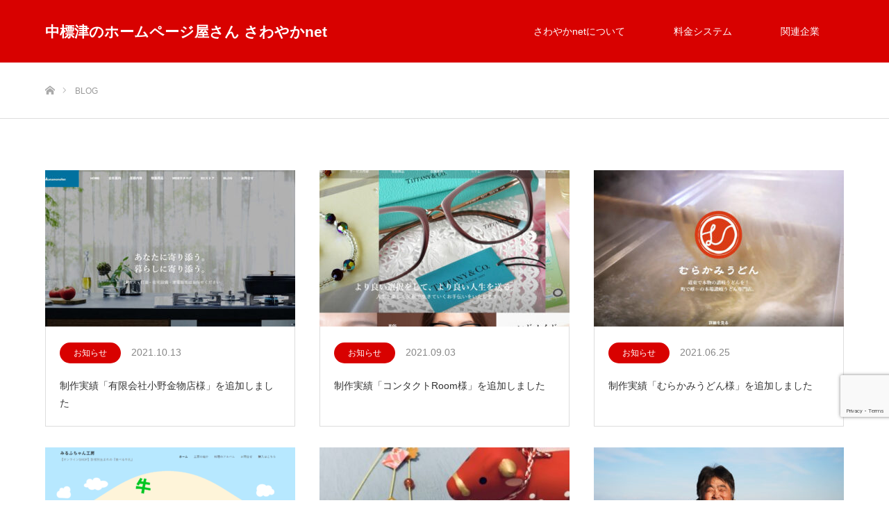

--- FILE ---
content_type: text/html; charset=UTF-8
request_url: https://sawayakanet.com/bloglist/
body_size: 10342
content:
<!DOCTYPE html>
<html class="pc" lang="ja">
<head prefix="og: http://ogp.me/ns# fb: http://ogp.me/ns/fb#">
<meta charset="UTF-8">
<!--[if IE]><meta http-equiv="X-UA-Compatible" content="IE=edge"><![endif]-->
<meta name="viewport" content="width=device-width">
<title>ブログ一覧 | 中標津のホームページ屋さん さわやかnet | 格安ホームページ制作します</title>
<meta name="description" content="格安ホームページ制作します">
<meta property="og:type" content="website">
<meta property="og:url" content="https://sawayakanet.com/bloglist/">
<meta property="og:title" content="ブログ一覧 &#8211; 中標津のホームページ屋さん さわやかnet">
<meta property="og:description" content="格安ホームページ制作します">
<meta property="og:site_name" content="中標津のホームページ屋さん さわやかnet">
<meta property="og:image" content="https://sawayakanet.com/sawayakanet/core/assets/07b0f4af9d/img/common/no_image_blog.gif">
<meta property="og:image:secure_url" content="https://sawayakanet.com/sawayakanet/core/assets/07b0f4af9d/img/common/no_image_blog.gif"> 
<meta property="og:image:width" content="450"> 
<meta property="og:image:height" content="300">
<link rel="pingback" href="https://sawayakanet.com/sawayakanet/xmlrpc.php">
<meta name='robots' content='max-image-preview:large' />
<link rel="alternate" type="application/rss+xml" title="中標津のホームページ屋さん さわやかnet &raquo; フィード" href="https://sawayakanet.com/feed/" />
<link rel="alternate" type="application/rss+xml" title="中標津のホームページ屋さん さわやかnet &raquo; コメントフィード" href="https://sawayakanet.com/comments/feed/" />
<style id='wp-img-auto-sizes-contain-inline-css' type='text/css'>
img:is([sizes=auto i],[sizes^="auto," i]){contain-intrinsic-size:3000px 1500px}
/*# sourceURL=wp-img-auto-sizes-contain-inline-css */
</style>
<link rel='stylesheet' id='style-css' href='https://sawayakanet.com/sawayakanet/core/assets/828d397c79/style.css?rnd=97342' type='text/css' media='all' />
<style id='wp-block-library-inline-css' type='text/css'>
:root{--wp-block-synced-color:#7a00df;--wp-block-synced-color--rgb:122,0,223;--wp-bound-block-color:var(--wp-block-synced-color);--wp-editor-canvas-background:#ddd;--wp-admin-theme-color:#007cba;--wp-admin-theme-color--rgb:0,124,186;--wp-admin-theme-color-darker-10:#006ba1;--wp-admin-theme-color-darker-10--rgb:0,107,160.5;--wp-admin-theme-color-darker-20:#005a87;--wp-admin-theme-color-darker-20--rgb:0,90,135;--wp-admin-border-width-focus:2px}@media (min-resolution:192dpi){:root{--wp-admin-border-width-focus:1.5px}}.wp-element-button{cursor:pointer}:root .has-very-light-gray-background-color{background-color:#eee}:root .has-very-dark-gray-background-color{background-color:#313131}:root .has-very-light-gray-color{color:#eee}:root .has-very-dark-gray-color{color:#313131}:root .has-vivid-green-cyan-to-vivid-cyan-blue-gradient-background{background:linear-gradient(135deg,#00d084,#0693e3)}:root .has-purple-crush-gradient-background{background:linear-gradient(135deg,#34e2e4,#4721fb 50%,#ab1dfe)}:root .has-hazy-dawn-gradient-background{background:linear-gradient(135deg,#faaca8,#dad0ec)}:root .has-subdued-olive-gradient-background{background:linear-gradient(135deg,#fafae1,#67a671)}:root .has-atomic-cream-gradient-background{background:linear-gradient(135deg,#fdd79a,#004a59)}:root .has-nightshade-gradient-background{background:linear-gradient(135deg,#330968,#31cdcf)}:root .has-midnight-gradient-background{background:linear-gradient(135deg,#020381,#2874fc)}:root{--wp--preset--font-size--normal:16px;--wp--preset--font-size--huge:42px}.has-regular-font-size{font-size:1em}.has-larger-font-size{font-size:2.625em}.has-normal-font-size{font-size:var(--wp--preset--font-size--normal)}.has-huge-font-size{font-size:var(--wp--preset--font-size--huge)}.has-text-align-center{text-align:center}.has-text-align-left{text-align:left}.has-text-align-right{text-align:right}.has-fit-text{white-space:nowrap!important}#end-resizable-editor-section{display:none}.aligncenter{clear:both}.items-justified-left{justify-content:flex-start}.items-justified-center{justify-content:center}.items-justified-right{justify-content:flex-end}.items-justified-space-between{justify-content:space-between}.screen-reader-text{border:0;clip-path:inset(50%);height:1px;margin:-1px;overflow:hidden;padding:0;position:absolute;width:1px;word-wrap:normal!important}.screen-reader-text:focus{background-color:#ddd;clip-path:none;color:#444;display:block;font-size:1em;height:auto;left:5px;line-height:normal;padding:15px 23px 14px;text-decoration:none;top:5px;width:auto;z-index:100000}html :where(.has-border-color){border-style:solid}html :where([style*=border-top-color]){border-top-style:solid}html :where([style*=border-right-color]){border-right-style:solid}html :where([style*=border-bottom-color]){border-bottom-style:solid}html :where([style*=border-left-color]){border-left-style:solid}html :where([style*=border-width]){border-style:solid}html :where([style*=border-top-width]){border-top-style:solid}html :where([style*=border-right-width]){border-right-style:solid}html :where([style*=border-bottom-width]){border-bottom-style:solid}html :where([style*=border-left-width]){border-left-style:solid}html :where(img[class*=wp-image-]){height:auto;max-width:100%}:where(figure){margin:0 0 1em}html :where(.is-position-sticky){--wp-admin--admin-bar--position-offset:var(--wp-admin--admin-bar--height,0px)}@media screen and (max-width:600px){html :where(.is-position-sticky){--wp-admin--admin-bar--position-offset:0px}}

/*# sourceURL=wp-block-library-inline-css */
</style><style id='global-styles-inline-css' type='text/css'>
:root{--wp--preset--aspect-ratio--square: 1;--wp--preset--aspect-ratio--4-3: 4/3;--wp--preset--aspect-ratio--3-4: 3/4;--wp--preset--aspect-ratio--3-2: 3/2;--wp--preset--aspect-ratio--2-3: 2/3;--wp--preset--aspect-ratio--16-9: 16/9;--wp--preset--aspect-ratio--9-16: 9/16;--wp--preset--color--black: #000000;--wp--preset--color--cyan-bluish-gray: #abb8c3;--wp--preset--color--white: #ffffff;--wp--preset--color--pale-pink: #f78da7;--wp--preset--color--vivid-red: #cf2e2e;--wp--preset--color--luminous-vivid-orange: #ff6900;--wp--preset--color--luminous-vivid-amber: #fcb900;--wp--preset--color--light-green-cyan: #7bdcb5;--wp--preset--color--vivid-green-cyan: #00d084;--wp--preset--color--pale-cyan-blue: #8ed1fc;--wp--preset--color--vivid-cyan-blue: #0693e3;--wp--preset--color--vivid-purple: #9b51e0;--wp--preset--gradient--vivid-cyan-blue-to-vivid-purple: linear-gradient(135deg,rgb(6,147,227) 0%,rgb(155,81,224) 100%);--wp--preset--gradient--light-green-cyan-to-vivid-green-cyan: linear-gradient(135deg,rgb(122,220,180) 0%,rgb(0,208,130) 100%);--wp--preset--gradient--luminous-vivid-amber-to-luminous-vivid-orange: linear-gradient(135deg,rgb(252,185,0) 0%,rgb(255,105,0) 100%);--wp--preset--gradient--luminous-vivid-orange-to-vivid-red: linear-gradient(135deg,rgb(255,105,0) 0%,rgb(207,46,46) 100%);--wp--preset--gradient--very-light-gray-to-cyan-bluish-gray: linear-gradient(135deg,rgb(238,238,238) 0%,rgb(169,184,195) 100%);--wp--preset--gradient--cool-to-warm-spectrum: linear-gradient(135deg,rgb(74,234,220) 0%,rgb(151,120,209) 20%,rgb(207,42,186) 40%,rgb(238,44,130) 60%,rgb(251,105,98) 80%,rgb(254,248,76) 100%);--wp--preset--gradient--blush-light-purple: linear-gradient(135deg,rgb(255,206,236) 0%,rgb(152,150,240) 100%);--wp--preset--gradient--blush-bordeaux: linear-gradient(135deg,rgb(254,205,165) 0%,rgb(254,45,45) 50%,rgb(107,0,62) 100%);--wp--preset--gradient--luminous-dusk: linear-gradient(135deg,rgb(255,203,112) 0%,rgb(199,81,192) 50%,rgb(65,88,208) 100%);--wp--preset--gradient--pale-ocean: linear-gradient(135deg,rgb(255,245,203) 0%,rgb(182,227,212) 50%,rgb(51,167,181) 100%);--wp--preset--gradient--electric-grass: linear-gradient(135deg,rgb(202,248,128) 0%,rgb(113,206,126) 100%);--wp--preset--gradient--midnight: linear-gradient(135deg,rgb(2,3,129) 0%,rgb(40,116,252) 100%);--wp--preset--font-size--small: 13px;--wp--preset--font-size--medium: 20px;--wp--preset--font-size--large: 36px;--wp--preset--font-size--x-large: 42px;--wp--preset--spacing--20: 0.44rem;--wp--preset--spacing--30: 0.67rem;--wp--preset--spacing--40: 1rem;--wp--preset--spacing--50: 1.5rem;--wp--preset--spacing--60: 2.25rem;--wp--preset--spacing--70: 3.38rem;--wp--preset--spacing--80: 5.06rem;--wp--preset--shadow--natural: 6px 6px 9px rgba(0, 0, 0, 0.2);--wp--preset--shadow--deep: 12px 12px 50px rgba(0, 0, 0, 0.4);--wp--preset--shadow--sharp: 6px 6px 0px rgba(0, 0, 0, 0.2);--wp--preset--shadow--outlined: 6px 6px 0px -3px rgb(255, 255, 255), 6px 6px rgb(0, 0, 0);--wp--preset--shadow--crisp: 6px 6px 0px rgb(0, 0, 0);}:where(.is-layout-flex){gap: 0.5em;}:where(.is-layout-grid){gap: 0.5em;}body .is-layout-flex{display: flex;}.is-layout-flex{flex-wrap: wrap;align-items: center;}.is-layout-flex > :is(*, div){margin: 0;}body .is-layout-grid{display: grid;}.is-layout-grid > :is(*, div){margin: 0;}:where(.wp-block-columns.is-layout-flex){gap: 2em;}:where(.wp-block-columns.is-layout-grid){gap: 2em;}:where(.wp-block-post-template.is-layout-flex){gap: 1.25em;}:where(.wp-block-post-template.is-layout-grid){gap: 1.25em;}.has-black-color{color: var(--wp--preset--color--black) !important;}.has-cyan-bluish-gray-color{color: var(--wp--preset--color--cyan-bluish-gray) !important;}.has-white-color{color: var(--wp--preset--color--white) !important;}.has-pale-pink-color{color: var(--wp--preset--color--pale-pink) !important;}.has-vivid-red-color{color: var(--wp--preset--color--vivid-red) !important;}.has-luminous-vivid-orange-color{color: var(--wp--preset--color--luminous-vivid-orange) !important;}.has-luminous-vivid-amber-color{color: var(--wp--preset--color--luminous-vivid-amber) !important;}.has-light-green-cyan-color{color: var(--wp--preset--color--light-green-cyan) !important;}.has-vivid-green-cyan-color{color: var(--wp--preset--color--vivid-green-cyan) !important;}.has-pale-cyan-blue-color{color: var(--wp--preset--color--pale-cyan-blue) !important;}.has-vivid-cyan-blue-color{color: var(--wp--preset--color--vivid-cyan-blue) !important;}.has-vivid-purple-color{color: var(--wp--preset--color--vivid-purple) !important;}.has-black-background-color{background-color: var(--wp--preset--color--black) !important;}.has-cyan-bluish-gray-background-color{background-color: var(--wp--preset--color--cyan-bluish-gray) !important;}.has-white-background-color{background-color: var(--wp--preset--color--white) !important;}.has-pale-pink-background-color{background-color: var(--wp--preset--color--pale-pink) !important;}.has-vivid-red-background-color{background-color: var(--wp--preset--color--vivid-red) !important;}.has-luminous-vivid-orange-background-color{background-color: var(--wp--preset--color--luminous-vivid-orange) !important;}.has-luminous-vivid-amber-background-color{background-color: var(--wp--preset--color--luminous-vivid-amber) !important;}.has-light-green-cyan-background-color{background-color: var(--wp--preset--color--light-green-cyan) !important;}.has-vivid-green-cyan-background-color{background-color: var(--wp--preset--color--vivid-green-cyan) !important;}.has-pale-cyan-blue-background-color{background-color: var(--wp--preset--color--pale-cyan-blue) !important;}.has-vivid-cyan-blue-background-color{background-color: var(--wp--preset--color--vivid-cyan-blue) !important;}.has-vivid-purple-background-color{background-color: var(--wp--preset--color--vivid-purple) !important;}.has-black-border-color{border-color: var(--wp--preset--color--black) !important;}.has-cyan-bluish-gray-border-color{border-color: var(--wp--preset--color--cyan-bluish-gray) !important;}.has-white-border-color{border-color: var(--wp--preset--color--white) !important;}.has-pale-pink-border-color{border-color: var(--wp--preset--color--pale-pink) !important;}.has-vivid-red-border-color{border-color: var(--wp--preset--color--vivid-red) !important;}.has-luminous-vivid-orange-border-color{border-color: var(--wp--preset--color--luminous-vivid-orange) !important;}.has-luminous-vivid-amber-border-color{border-color: var(--wp--preset--color--luminous-vivid-amber) !important;}.has-light-green-cyan-border-color{border-color: var(--wp--preset--color--light-green-cyan) !important;}.has-vivid-green-cyan-border-color{border-color: var(--wp--preset--color--vivid-green-cyan) !important;}.has-pale-cyan-blue-border-color{border-color: var(--wp--preset--color--pale-cyan-blue) !important;}.has-vivid-cyan-blue-border-color{border-color: var(--wp--preset--color--vivid-cyan-blue) !important;}.has-vivid-purple-border-color{border-color: var(--wp--preset--color--vivid-purple) !important;}.has-vivid-cyan-blue-to-vivid-purple-gradient-background{background: var(--wp--preset--gradient--vivid-cyan-blue-to-vivid-purple) !important;}.has-light-green-cyan-to-vivid-green-cyan-gradient-background{background: var(--wp--preset--gradient--light-green-cyan-to-vivid-green-cyan) !important;}.has-luminous-vivid-amber-to-luminous-vivid-orange-gradient-background{background: var(--wp--preset--gradient--luminous-vivid-amber-to-luminous-vivid-orange) !important;}.has-luminous-vivid-orange-to-vivid-red-gradient-background{background: var(--wp--preset--gradient--luminous-vivid-orange-to-vivid-red) !important;}.has-very-light-gray-to-cyan-bluish-gray-gradient-background{background: var(--wp--preset--gradient--very-light-gray-to-cyan-bluish-gray) !important;}.has-cool-to-warm-spectrum-gradient-background{background: var(--wp--preset--gradient--cool-to-warm-spectrum) !important;}.has-blush-light-purple-gradient-background{background: var(--wp--preset--gradient--blush-light-purple) !important;}.has-blush-bordeaux-gradient-background{background: var(--wp--preset--gradient--blush-bordeaux) !important;}.has-luminous-dusk-gradient-background{background: var(--wp--preset--gradient--luminous-dusk) !important;}.has-pale-ocean-gradient-background{background: var(--wp--preset--gradient--pale-ocean) !important;}.has-electric-grass-gradient-background{background: var(--wp--preset--gradient--electric-grass) !important;}.has-midnight-gradient-background{background: var(--wp--preset--gradient--midnight) !important;}.has-small-font-size{font-size: var(--wp--preset--font-size--small) !important;}.has-medium-font-size{font-size: var(--wp--preset--font-size--medium) !important;}.has-large-font-size{font-size: var(--wp--preset--font-size--large) !important;}.has-x-large-font-size{font-size: var(--wp--preset--font-size--x-large) !important;}
/*# sourceURL=global-styles-inline-css */
</style>

<style id='classic-theme-styles-inline-css' type='text/css'>
/*! This file is auto-generated */
.wp-block-button__link{color:#fff;background-color:#32373c;border-radius:9999px;box-shadow:none;text-decoration:none;padding:calc(.667em + 2px) calc(1.333em + 2px);font-size:1.125em}.wp-block-file__button{background:#32373c;color:#fff;text-decoration:none}
/*# sourceURL=/wp-includes/css/classic-themes.min.css */
</style>
<link rel='stylesheet' id='contact-form-7-css' href='https://sawayakanet.com/sawayakanet/core/modules/8516d2654f/includes/css/styles.css?rnd=97342' type='text/css' media='all' />
<link rel='stylesheet' id='responsive-lightbox-swipebox-css' href='https://sawayakanet.com/sawayakanet/core/modules/613a8b2142/assets/swipebox/swipebox.min.css?rnd=97342' type='text/css' media='all' />
<link rel='stylesheet' id='parent-style-css' href='https://sawayakanet.com/sawayakanet/core/assets/07b0f4af9d/style.css?rnd=97342' type='text/css' media='all' />
<link rel='stylesheet' id='child-style-css' href='https://sawayakanet.com/sawayakanet/core/assets/828d397c79/style.css?rnd=97342' type='text/css' media='all' />
<link rel='stylesheet' id='tablepress-default-css' href='https://sawayakanet.com/sawayakanet/core/tablepress-combined.min.css?rnd=97342' type='text/css' media='all' />
<script type="text/javascript" src="https://sawayakanet.com/sawayakanet/lib/js/jquery/jquery.min.js?rnd=97342" id="jquery-core-js"></script>
<script type="text/javascript" src="https://sawayakanet.com/sawayakanet/lib/js/jquery/jquery-migrate.min.js?rnd=97342" id="jquery-migrate-js"></script>
<script type="text/javascript" src="https://sawayakanet.com/sawayakanet/core/modules/613a8b2142/assets/swipebox/jquery.swipebox.min.js?rnd=97342" id="responsive-lightbox-swipebox-js"></script>
<script type="text/javascript" src="https://sawayakanet.com/sawayakanet/lib/js/underscore.min.js?rnd=97342" id="underscore-js"></script>
<script type="text/javascript" src="https://sawayakanet.com/sawayakanet/core/modules/613a8b2142/assets/infinitescroll/infinite-scroll.pkgd.min.js?rnd=97342" id="responsive-lightbox-infinite-scroll-js"></script>
<script type="text/javascript" id="responsive-lightbox-js-before">
/* <![CDATA[ */
var rlArgs = {"script":"swipebox","selector":"lightbox","customEvents":"","activeGalleries":true,"animation":true,"hideCloseButtonOnMobile":false,"removeBarsOnMobile":false,"hideBars":true,"hideBarsDelay":5000,"videoMaxWidth":1080,"useSVG":true,"loopAtEnd":false,"woocommerce_gallery":false,"ajaxurl":"https:\/\/sawayakanet.com\/sawayakanet\/wp-admin\/admin-ajax.php","nonce":"5601d79291","preview":false,"postId":2071,"scriptExtension":false};

//# sourceURL=responsive-lightbox-js-before
/* ]]> */
</script>
<script type="text/javascript" src="https://sawayakanet.com/sawayakanet/core/modules/613a8b2142/js/front.js?rnd=97342" id="responsive-lightbox-js"></script>
<link rel="https://api.w.org/" href="https://sawayakanet.com/wp-json/" /><meta name="viewport" content="width=device-width, initial-scale=1, maximum-scale=1, user-scalable=0" />
<link rel="stylesheet" href="https://sawayakanet.com/sawayakanet/core/assets/07b0f4af9d/css/design-plus.css?ver=">
<link rel="stylesheet" href="https://sawayakanet.com/sawayakanet/core/assets/07b0f4af9d/css/sns-botton.css?ver=">
<link rel="stylesheet" media="screen" href="https://sawayakanet.com/sawayakanet/core/assets/07b0f4af9d/css/responsive.css?ver=">
<link rel="stylesheet" media="screen" href="https://sawayakanet.com/sawayakanet/core/assets/07b0f4af9d/css/footer-bar.css?ver=">

<script src="https://sawayakanet.com/sawayakanet/core/assets/07b0f4af9d/js/jquery.easing.1.4.js?ver="></script>
<script src="https://sawayakanet.com/sawayakanet/core/assets/07b0f4af9d/js/jscript.js?ver="></script>
<script src="https://sawayakanet.com/sawayakanet/core/assets/07b0f4af9d/js/footer-bar.js?ver="></script>
<script src="https://sawayakanet.com/sawayakanet/core/assets/07b0f4af9d/js/comment.js?ver="></script>

<style type="text/css">

body, input, textarea { font-family: Arial, "Hiragino Kaku Gothic ProN", "ヒラギノ角ゴ ProN W3", "メイリオ", Meiryo, sans-serif; }

.rich_font { font-family: "Hiragino Sans", "ヒラギノ角ゴ ProN", "Hiragino Kaku Gothic ProN", "游ゴシック", YuGothic, "メイリオ", Meiryo, sans-serif; font-weight: 100; }



body { font-size:14px; }

.pc #header .logo { font-size:21px; }
.mobile #header .logo { font-size:18px; }

#footer_top .logo { font-size:21px; }


#related_post li a.image, .styled_post_list1 .image, .work_list_widget .image, .work_list .box .image, .blog_list .box .image {
  overflow: hidden;
}
#related_post li a.image img, .styled_post_list1 .image img, .work_list_widget .image img, .work_list .box .image img, .blog_list .box .image img {
  -webkit-transition: all 0.75s ease; -moz-transition: all 0.75s ease; transition: all 0.75s ease;
  -webkit-transform: scale(1); -moz-transform: scale(1); -ms-transform: scale(1); -o-transform: scale(1); transform: scale(1);
  -webkit-backface-visibility:hidden; backface-visibility:hidden;
}
#related_post li a.image:hover img, .styled_post_list1 .image:hover img, .work_list_widget .image:hover img, .work_list .box .image:hover img, .blog_list .box .image:hover img {
  -webkit-transform: scale(1.2); -moz-transform: scale(1.2); -ms-transform: scale(1.2); -o-transform: scale(1.2); transform: scale(1.2);
}
.index_archive_link, #work_navigation a, .page_navi p.back a
  { background-color:#BBBBBB; }

#header, .pc #global_menu ul ul a, #footer_bottom, .mobile #copyright, .mobile .home #header
  { background-color:#D80100; }

.header_fix #header, .pc .header_fix #global_menu ul ul a, .mobile .header_fix #header
  { background-color:rgba(216,1,0,0.7); }

#header a, mobile a.menu_button:before
  { color:#FFFFFF; }

#footer_top, #footer_top a, #footer_bottom, #footer_bottom a
  { color:#FFFFFF; }

.pc #global_menu ul ul li.menu-item-has-children > a:before
  { border-color:transparent transparent transparent #FFFFFF; }

.pc #global_menu ul ul a:hover
  { color:#fff; }

.pc #global_menu ul ul li.menu-item-has-children > a:hover:before
  { border-color:transparent transparent transparent #fff; }

#post_title, #page_header .headline, #work_category_list .current_category .name, #work_footer_data .link, .blog_list .box .title a:hover, #footer_menu a:hover, #related_post li .title a:hover, .side_widget .styled_post_list1 .title:hover, .pc .home #global_menu li.current-menu-item > a, .pc .home #global_menu > ul > li > a:hover
  { color:#D80100; }

a:hover, .pc #header .logo a:hover, #comment_header ul li a:hover, .pc #global_menu > ul > li.active > a, .pc #global_menu li.current-menu-item > a, .pc #global_menu > ul > li > a:hover, #header_logo .logo a:hover, #bread_crumb li.home a:hover:before, #bread_crumb li a:hover, .color_headline, #footer_bottom a:hover, .pc .home.header_fix #global_menu li.current-menu-item > a, .pc .home.header_fix #global_menu > ul > li > a:hover
  { color:#000000; }

#return_top a:hover, .next_page_link a:hover, .collapse_category_list li a:hover .count, .slick-arrow:hover, .page_navi a:hover, .page_navi p.back a:hover,
  #wp-calendar td a:hover, #wp-calendar #prev a:hover, #wp-calendar #next a:hover, .widget_search #search-btn input:hover, .widget_search #searchsubmit:hover, .side_widget.google_search #searchsubmit:hover,
    #submit_comment:hover, #comment_header ul li a:hover, #comment_header ul li.comment_switch_active a, #comment_header #comment_closed p, #post_pagination a:hover,
      #header_slider .slick-dots button:hover::before, #header_slider .slick-dots .slick-active button::before,
        .work_list .box .title a:hover, #work_navigation a:hover, #work_side_content a:hover, #work_button a:hover, #blog_list .category a:hover, #post_meta_top .category a:hover, .box_list .link_button:hover
          { background-color:#D80100 !important; }

#footer_top, .pc #global_menu ul ul a:hover, .news_list .category a:hover, .work_list .category a:hover, .blog_list .category a:hover, #related_post .headline, #comment_headline, .side_headline,
  .mobile a.menu_button:hover, .mobile #global_menu li a:hover, .index_archive_link:hover
    { background-color:#000000 !important; }

#comment_textarea textarea:focus, #guest_info input:focus, #comment_header ul li a:hover, #comment_header ul li.comment_switch_active a, #comment_header #comment_closed p, .page_navi a:hover, .page_navi p.back a:hover
  { border-color:#D80100; }

#comment_header ul li.comment_switch_active a:after, #comment_header #comment_closed p:after
  { border-color:#D80100 transparent transparent transparent; }

.collapse_category_list li a:before
  { border-color: transparent transparent transparent #000000; }

@media screen and (min-width:600px) {
  #header_slider_nav .slick-current .label { background-color:#D80100 !important; }
}

.post_content a, .post_content a:hover { color:#D90000; }

#footer_image .button { background-color:#FFFFFF; color:#333333; }
#footer_image .button:hover { background-color:#333333; color:#FFFFFF; }
#site_loader_spinner { border:4px solid rgba(216,1,0,0.2); border-top-color:#D80100; }

/* Footer bar */



</style>


<link rel="icon" href="https://sawayakanet.com/sawayakanet/storage/2017/07/sawayakanet-logo-100x100.png" sizes="32x32" />
<link rel="icon" href="https://sawayakanet.com/sawayakanet/storage/2017/07/sawayakanet-logo.png" sizes="192x192" />
<link rel="apple-touch-icon" href="https://sawayakanet.com/sawayakanet/storage/2017/07/sawayakanet-logo.png" />
<meta name="msapplication-TileImage" content="https://sawayakanet.com/sawayakanet/storage/2017/07/sawayakanet-logo.png" />
		<style type="text/css" id="custom-css">
			div.myScrollBox {
  overflow-x: auto;
  white-space: nowrap;
}		</style>
		<script src="https://cdn.jsdelivr.net/npm/viewport-extra@2.0.1/dist/iife/viewport-extra.min.js" defer></script>
</head>
<body id="body" class="blog wp-theme-sawayakanetcom wp-child-theme-sawayakanetcom-1">

<div id="site_loader_overlay">
 <div id="site_loader_spinner"></div>
</div>
<div id="site_wrap">

 <div id="header">
  <div id="header_inner" class="clearfix">
   <div id="logo_text">
 <h1 class="logo"><a href="https://sawayakanet.com/">中標津のホームページ屋さん さわやかnet</a></h1>
</div>
      <div id="global_menu">
    <ul id="menu-menu" class="menu"><li id="menu-item-2154" class="menu-item menu-item-type-post_type menu-item-object-page menu-item-2154"><a href="https://sawayakanet.com/company/">さわやかnetについて</a></li>
<li id="menu-item-2155" class="menu-item menu-item-type-post_type menu-item-object-page menu-item-2155"><a href="https://sawayakanet.com/price/">料金システム</a></li>
<li id="menu-item-2153" class="menu-item menu-item-type-post_type menu-item-object-page menu-item-2153"><a href="https://sawayakanet.com/group/">関連企業</a></li>
</ul>   </div>
   <a href="#" class="menu_button"><span>menu</span></a>
     </div>
 </div>


 <div id="top">

  
 </div>

 <div id="main_contents" class="clearfix">

<div id="bread_crumb">

<ul class="clearfix" itemscope itemtype="http://schema.org/BreadcrumbList">
 <li itemprop="itemListElement" itemscope itemtype="http://schema.org/ListItem" class="home"><a itemprop="item" href="https://sawayakanet.com/"><span itemprop="name">ホーム</span></a><meta itemprop="position" content="1" /></li>
 <li itemprop="itemListElement" itemscope itemtype="http://schema.org/ListItem" class="last"><span itemprop="name">BLOG</span><meta itemprop="position" content="2" /></li>
</ul>

</div>

<div id="main_col">

 <div id="page_header">
      
  
 </div>

  <ol class="blog_list">
    <li class="box">
   <a class="image" href="https://sawayakanet.com/notice/onokanamonoten/" title="制作実績「有限会社小野金物店様」を追加しました"><img width="360" height="225" src="https://sawayakanet.com/sawayakanet/storage/2021/10/onokanamonoten-360x225.jpg" class="attachment-size3 size-size3 wp-post-image" alt="" decoding="async" fetchpriority="high" srcset="https://sawayakanet.com/sawayakanet/storage/2021/10/onokanamonoten-360x225.jpg 360w, https://sawayakanet.com/sawayakanet/storage/2021/10/onokanamonoten-760x475.jpg 760w, https://sawayakanet.com/sawayakanet/storage/2021/10/onokanamonoten-768x480.jpg 768w, https://sawayakanet.com/sawayakanet/storage/2021/10/onokanamonoten-720x450.jpg 720w, https://sawayakanet.com/sawayakanet/storage/2021/10/onokanamonoten.jpg 884w" sizes="(max-width: 360px) 100vw, 360px" /></a>
   <ul class="meta clearfix">
    <li class="category"><a style="background:#D80100;" href="https://sawayakanet.com/category/notice/">お知らせ</a></li>    <li class="date"><time class="entry-date updated" datetime="2021-10-13T17:41:44+09:00">2021.10.13</time></li>   </ul>
   <p class="title"><a href="https://sawayakanet.com/notice/onokanamonoten/" title="制作実績「有限会社小野金物店様」を追加しました">制作実績「有限会社小野金物店様」を追加しました</a></p>
  </li>
    <li class="box">
   <a class="image" href="https://sawayakanet.com/notice/contact_room/" title="制作実績「コンタクトRoom様」を追加しました"><img width="360" height="225" src="https://sawayakanet.com/sawayakanet/storage/2021/09/contact_room-360x225.jpg" class="attachment-size3 size-size3 wp-post-image" alt="" decoding="async" srcset="https://sawayakanet.com/sawayakanet/storage/2021/09/contact_room-360x225.jpg 360w, https://sawayakanet.com/sawayakanet/storage/2021/09/contact_room-720x450.jpg 720w" sizes="(max-width: 360px) 100vw, 360px" /></a>
   <ul class="meta clearfix">
    <li class="category"><a style="background:#D80100;" href="https://sawayakanet.com/category/notice/">お知らせ</a></li>    <li class="date"><time class="entry-date updated" datetime="2021-09-03T13:58:45+09:00">2021.09.03</time></li>   </ul>
   <p class="title"><a href="https://sawayakanet.com/notice/contact_room/" title="制作実績「コンタクトRoom様」を追加しました">制作実績「コンタクトRoom様」を追加しました</a></p>
  </li>
    <li class="box">
   <a class="image" href="https://sawayakanet.com/notice/murakamiudon/" title="制作実績「むらかみうどん様」を追加しました"><img width="360" height="225" src="https://sawayakanet.com/sawayakanet/storage/2021/06/murakamiudon-360x225.jpg" class="attachment-size3 size-size3 wp-post-image" alt="" decoding="async" srcset="https://sawayakanet.com/sawayakanet/storage/2021/06/murakamiudon-360x225.jpg 360w, https://sawayakanet.com/sawayakanet/storage/2021/06/murakamiudon-720x450.jpg 720w" sizes="(max-width: 360px) 100vw, 360px" /></a>
   <ul class="meta clearfix">
    <li class="category"><a style="background:#D80100;" href="https://sawayakanet.com/category/notice/">お知らせ</a></li>    <li class="date"><time class="entry-date updated" datetime="2021-09-03T13:56:22+09:00">2021.06.25</time></li>   </ul>
   <p class="title"><a href="https://sawayakanet.com/notice/murakamiudon/" title="制作実績「むらかみうどん様」を追加しました">制作実績「むらかみうどん様」を追加しました</a></p>
  </li>
    <li class="box">
   <a class="image" href="https://sawayakanet.com/notice/mirufuchankobo/" title="制作実績「みるふちゃん工房様」を追加しました"><img width="360" height="225" src="https://sawayakanet.com/sawayakanet/storage/2021/03/mirufuchankobo-360x225.png" class="attachment-size3 size-size3 wp-post-image" alt="" decoding="async" loading="lazy" srcset="https://sawayakanet.com/sawayakanet/storage/2021/03/mirufuchankobo-360x225.png 360w, https://sawayakanet.com/sawayakanet/storage/2021/03/mirufuchankobo-720x450.png 720w" sizes="auto, (max-width: 360px) 100vw, 360px" /></a>
   <ul class="meta clearfix">
    <li class="category"><a style="background:#D80100;" href="https://sawayakanet.com/category/notice/">お知らせ</a></li>    <li class="date"><time class="entry-date updated" datetime="2021-03-09T15:31:20+09:00">2021.03.09</time></li>   </ul>
   <p class="title"><a href="https://sawayakanet.com/notice/mirufuchankobo/" title="制作実績「みるふちゃん工房様」を追加しました">制作実績「みるふちゃん工房様」を追加しました</a></p>
  </li>
    <li class="box">
   <a class="image" href="https://sawayakanet.com/greeting/goaisatsu2021/" title="新年あけましておめでとうございます"><img width="360" height="225" src="https://sawayakanet.com/sawayakanet/storage/2021/01/4239720_s-360x225.jpg" class="attachment-size3 size-size3 wp-post-image" alt="" decoding="async" loading="lazy" /></a>
   <ul class="meta clearfix">
    <li class="category"><a style="background:#D80100;" href="https://sawayakanet.com/category/greeting/">ご挨拶</a></li>    <li class="date"><time class="entry-date updated" datetime="2021-01-03T10:18:38+09:00">2021.01.03</time></li>   </ul>
   <p class="title"><a href="https://sawayakanet.com/greeting/goaisatsu2021/" title="新年あけましておめでとうございます">新年あけましておめでとうございます</a></p>
  </li>
    <li class="box">
   <a class="image" href="https://sawayakanet.com/notice/shinonaga-farm/" title="制作実績「篠永農場様」を追加しました"><img width="360" height="225" src="https://sawayakanet.com/sawayakanet/storage/2020/12/shinonaga_1450x800-360x225.jpg" class="attachment-size3 size-size3 wp-post-image" alt="" decoding="async" loading="lazy" srcset="https://sawayakanet.com/sawayakanet/storage/2020/12/shinonaga_1450x800-360x225.jpg 360w, https://sawayakanet.com/sawayakanet/storage/2020/12/shinonaga_1450x800-720x450.jpg 720w" sizes="auto, (max-width: 360px) 100vw, 360px" /></a>
   <ul class="meta clearfix">
    <li class="category"><a style="background:#D80100;" href="https://sawayakanet.com/category/notice/">お知らせ</a></li>    <li class="date"><time class="entry-date updated" datetime="2021-01-08T12:55:31+09:00">2020.12.24</time></li>   </ul>
   <p class="title"><a href="https://sawayakanet.com/notice/shinonaga-farm/" title="制作実績「篠永農場様」を追加しました">制作実績「篠永農場様」を追加しました</a></p>
  </li>
    <li class="box">
   <a class="image" href="https://sawayakanet.com/notice/hosoyasetsubi-2/" title="有限会社細谷設備様のホームページをリニューアルしました"><img width="360" height="225" src="https://sawayakanet.com/sawayakanet/storage/2017/11/img_top_s-360x225.jpg" class="attachment-size3 size-size3 wp-post-image" alt="" decoding="async" loading="lazy" srcset="https://sawayakanet.com/sawayakanet/storage/2017/11/img_top_s-360x225.jpg 360w, https://sawayakanet.com/sawayakanet/storage/2017/11/img_top_s-720x450.jpg 720w" sizes="auto, (max-width: 360px) 100vw, 360px" /></a>
   <ul class="meta clearfix">
    <li class="category"><a style="background:#D80100;" href="https://sawayakanet.com/category/notice/">お知らせ</a></li>    <li class="date"><time class="entry-date updated" datetime="2020-05-08T08:29:27+09:00">2020.05.08</time></li>   </ul>
   <p class="title"><a href="https://sawayakanet.com/notice/hosoyasetsubi-2/" title="有限会社細谷設備様のホームページをリニューアルしました">有限会社細谷設備様のホームページをリニューアルしました</a></p>
  </li>
    <li class="box">
   <a class="image" href="https://sawayakanet.com/notice/taxi-eats/" title="制作実績「新なかしべつタクシーイーツ実行委員会様」を追加しました"><img width="360" height="225" src="https://sawayakanet.com/sawayakanet/storage/2020/05/img_top_2-360x225.jpg" class="attachment-size3 size-size3 wp-post-image" alt="" decoding="async" loading="lazy" srcset="https://sawayakanet.com/sawayakanet/storage/2020/05/img_top_2-360x225.jpg 360w, https://sawayakanet.com/sawayakanet/storage/2020/05/img_top_2-720x450.jpg 720w" sizes="auto, (max-width: 360px) 100vw, 360px" /></a>
   <ul class="meta clearfix">
    <li class="category"><a style="background:#D80100;" href="https://sawayakanet.com/category/notice/">お知らせ</a></li>    <li class="date"><time class="entry-date updated" datetime="2020-06-12T10:01:02+09:00">2020.05.01</time></li>   </ul>
   <p class="title"><a href="https://sawayakanet.com/notice/taxi-eats/" title="制作実績「新なかしべつタクシーイーツ実行委員会様」を追加しました">制作実績「新なかしべつタクシーイーツ実行委員会様」を追加しました</a></p>
  </li>
    <li class="box">
   <a class="image" href="https://sawayakanet.com/notice/jc600/" title="制作実績「中標津青年会議所様」を追加しました"><img width="360" height="225" src="https://sawayakanet.com/sawayakanet/storage/2019/11/work_jc-360x225.jpg" class="attachment-size3 size-size3 wp-post-image" alt="" decoding="async" loading="lazy" /></a>
   <ul class="meta clearfix">
    <li class="category"><a style="background:#D80100;" href="https://sawayakanet.com/category/notice/">お知らせ</a></li>    <li class="date"><time class="entry-date updated" datetime="2020-01-13T11:05:37+09:00">2020.01.13</time></li>   </ul>
   <p class="title"><a href="https://sawayakanet.com/notice/jc600/" title="制作実績「中標津青年会議所様」を追加しました">制作実績「中標津青年会議所様」を追加しました</a></p>
  </li>
   </ol>
 
 <div class="page_navi clearfix">
<ul class='page-numbers'>
	<li><span aria-current="page" class="page-numbers current">1</span></li>
	<li><a class="page-numbers" href="https://sawayakanet.com/bloglist/page/2/">2</a></li>
	<li><a class="page-numbers" href="https://sawayakanet.com/bloglist/page/3/">3</a></li>
	<li><a class="page-numbers" href="https://sawayakanet.com/bloglist/page/4/">4</a></li>
	<li><a class="next page-numbers" href="https://sawayakanet.com/bloglist/page/2/">&raquo;</a></li>
</ul>

</div>

</div>


 </div>
  <div id="footer_image" class="animation_element">
  <div class="wide_image" style="background:url(https://sawayakanet.com/sawayakanet/storage/2017/06/img-background7.jpg) no-repeat center center; background-size:cover;">
   <div class="caption">
    <h3 class="title rich_font" style="font-size:42px; text-shadow:2px 2px 2px #333333; color:#FFFFFF;">可能な限りコストを抑えたホームページ制作</h3>
    <div class="desc" style="text-shadow:2px 2px 2px #333333; color:#FFFFFF;">
         </div>
        <a class="button" href="https://sawayakanet.com/sawayakanet/price" target="_blank">料金システムを見る</a>
       </div>
  </div>
 </div>
 
   
 <div id="footer_top">
  <div id="footer_top_inner" class="clearfix">

      <div id="footer_menu" class="clearfix">
    <ul id="menu-menu_pc" class="menu"><li id="menu-item-1102" class="menu-item menu-item-type-post_type menu-item-object-page menu-item-1102"><a href="https://sawayakanet.com/company/">さわやかnetについて</a></li>
<li id="menu-item-1054" class="menu-item menu-item-type-post_type menu-item-object-page menu-item-1054"><a href="https://sawayakanet.com/price/">料金システム</a></li>
<li id="menu-item-1904" class="menu-item menu-item-type-post_type menu-item-object-page menu-item-1904"><a href="https://sawayakanet.com/?page_id=749">ホームページの話</a></li>
<li id="menu-item-1860" class="menu-item menu-item-type-post_type menu-item-object-page menu-item-1860"><a href="https://sawayakanet.com/group/">関連企業</a></li>
</ul>   </div>
   
   <div id="footer_address">
    <div class="logo_area">
 <p class="logo"><a href="https://sawayakanet.com/">中標津のホームページ屋さん さわやかnet</a></p>
</div>
        <ul class="info clearfix">
     <li></li>
     <li>北海道標津郡中標津町東3条北1-7</li>
     <li>TEL:09092032733</li>
    </ul>
       </div>

  </div>
 </div>

 <div id="footer_bottom">
  <div id="footer_bottom_inner" class="clearfix">

      <ul id="footer_social_link" class="clearfix">
        <li class="facebook"><a class="target_blank" href="https://www.facebook.com/%E4%B8%AD%E6%A8%99%E6%B4%A5%E3%81%AE%E3%83%9B%E3%83%BC%E3%83%A0%E3%83%9A%E3%83%BC%E3%82%B8%E5%B1%8B%E3%81%95%E3%82%93-%E3%81%95%E3%82%8F%E3%82%84%E3%81%8B%EF%BD%8E%EF%BD%85%EF%BD%94-1364739376973990/">Facebook</a></li>        <li class="rss"><a class="target_blank" href="https://sawayakanet.com/feed/">RSS</a></li>   </ul>
   
   <p id="copyright">Copyright &copy;&nbsp; <a href="https://sawayakanet.com/">中標津のホームページ屋さん さわやかnet</a></p>

   <div id="return_top">
    <a href="#body"><span>PAGE TOP</span></a>
   </div>

  </div>
 </div>

 
</div>

 <script>
 
 jQuery(document).ready(function($){

  function after_load() {
    $('#site_loader_spinner').delay(300).fadeOut(600);
    $('#site_loader_overlay').delay(600).fadeOut(900);
    $('#site_wrap').css('display', 'block');
          }

  $(window).load(function () {
    after_load();
      });

  $(function(){
    setTimeout(function(){
      if( $('#site_loader_overlay').is(':visible') ) {
        after_load();
      }
    }, 3000);
  });

 });

 </script>


<script type="speculationrules">
{"prefetch":[{"source":"document","where":{"and":[{"href_matches":"/*"},{"not":{"href_matches":["/sawayakanet/wp-*.php","/sawayakanet/wp-admin/*","/sawayakanet/wp-content/uploads/*","/sawayakanet/wp-content/*","/sawayakanet/wp-content/plugins/*","/sawayakanet/wp-content/themes/sawayakanet.com-1/*","/sawayakanet/wp-content/themes/sawayakanet.com/*","/*\\?(.+)"]}},{"not":{"selector_matches":"a[rel~=\"nofollow\"]"}},{"not":{"selector_matches":".no-prefetch, .no-prefetch a"}}]},"eagerness":"conservative"}]}
</script>
<script type="text/javascript" id="vk-ltc-js-js-extra">
/* <![CDATA[ */
var vkLtc = {"ajaxurl":"https://sawayakanet.com/sawayakanet/wp-admin/admin-ajax.php"};
//# sourceURL=vk-ltc-js-js-extra
/* ]]> */
</script>
<script type="text/javascript" src="https://sawayakanet.com/sawayakanet/core/modules/03d7de952f/js/script.min.js?rnd=97342" id="vk-ltc-js-js"></script>
<script type="text/javascript" src="https://sawayakanet.com/sawayakanet/lib/js/dist/hooks.min.js?rnd=97342" id="wp-hooks-js"></script>
<script type="text/javascript" src="https://sawayakanet.com/sawayakanet/lib/js/dist/i18n.min.js?rnd=97342" id="wp-i18n-js"></script>
<script type="text/javascript" id="wp-i18n-js-after">
/* <![CDATA[ */
wp.i18n.setLocaleData( { 'text direction\u0004ltr': [ 'ltr' ] } );
//# sourceURL=wp-i18n-js-after
/* ]]> */
</script>
<script type="text/javascript" src="https://sawayakanet.com/sawayakanet/core/modules/8516d2654f/includes/swv/js/index.js?rnd=97342" id="swv-js"></script>
<script type="text/javascript" id="contact-form-7-js-translations">
/* <![CDATA[ */
( function( domain, translations ) {
	var localeData = translations.locale_data[ domain ] || translations.locale_data.messages;
	localeData[""].domain = domain;
	wp.i18n.setLocaleData( localeData, domain );
} )( "contact-form-7", {"translation-revision-date":"2025-11-30 08:12:23+0000","generator":"GlotPress\/4.0.3","domain":"messages","locale_data":{"messages":{"":{"domain":"messages","plural-forms":"nplurals=1; plural=0;","lang":"ja_JP"},"This contact form is placed in the wrong place.":["\u3053\u306e\u30b3\u30f3\u30bf\u30af\u30c8\u30d5\u30a9\u30fc\u30e0\u306f\u9593\u9055\u3063\u305f\u4f4d\u7f6e\u306b\u7f6e\u304b\u308c\u3066\u3044\u307e\u3059\u3002"],"Error:":["\u30a8\u30e9\u30fc:"]}},"comment":{"reference":"includes\/js\/index.js"}} );
//# sourceURL=contact-form-7-js-translations
/* ]]> */
</script>
<script type="text/javascript" id="contact-form-7-js-before">
/* <![CDATA[ */
var wpcf7 = {
    "api": {
        "root": "https:\/\/sawayakanet.com\/wp-json\/",
        "namespace": "contact-form-7\/v1"
    }
};
//# sourceURL=contact-form-7-js-before
/* ]]> */
</script>
<script type="text/javascript" src="https://sawayakanet.com/sawayakanet/core/modules/8516d2654f/includes/js/index.js?rnd=97342" id="contact-form-7-js"></script>
<script type="text/javascript" src="https://www.google.com/recaptcha/api.js?render=6LfhnWIjAAAAAK5GL_ZvQivUPrxQ0OlDCoPKaeUD&amp;ver=3.0" id="google-recaptcha-js"></script>
<script type="text/javascript" src="https://sawayakanet.com/sawayakanet/lib/js/dist/vendor/wp-polyfill.min.js?rnd=97342" id="wp-polyfill-js"></script>
<script type="text/javascript" id="wpcf7-recaptcha-js-before">
/* <![CDATA[ */
var wpcf7_recaptcha = {
    "sitekey": "6LfhnWIjAAAAAK5GL_ZvQivUPrxQ0OlDCoPKaeUD",
    "actions": {
        "homepage": "homepage",
        "contactform": "contactform"
    }
};
//# sourceURL=wpcf7-recaptcha-js-before
/* ]]> */
</script>
<script type="text/javascript" src="https://sawayakanet.com/sawayakanet/core/modules/8516d2654f/modules/recaptcha/index.js?rnd=97342" id="wpcf7-recaptcha-js"></script>

<script>
document.addEventListener('DOMContentLoaded', function() {
    // タブレット端末かどうかを判定
    var ua = navigator.userAgent
    var isSmartPhone = ua.indexOf('iPhone') > -1 ||
        (ua.indexOf('Android') > -1 && ua.indexOf('Mobile') > -1)
    var isTablet = !isSmartPhone && (
        ua.indexOf('iPad') > -1 ||
        (ua.indexOf('Macintosh') > -1 && 'ontouchend' in document) ||
        ua.indexOf('Android') > -1
    )
    // タブレット端末でのみ最小幅を設定
    if (isTablet) ViewportExtra.setContent({ minWidth: 1024 })
})
</script>

<script>
document.addEventListener('DOMContentLoaded', function() {
    var ua = navigator.userAgent
    // ~ 省略（上の例と同じコードが入ります） ~
    // タブレットの場合: デスクトップ向けデザインの最小幅
    // タブレットでない場合: スマートフォン向けデザインの最小幅
    ViewportExtra.setContent({ minWidth: isTablet ? 1024 : 375 })
})
</script>
</body>
</html>


--- FILE ---
content_type: text/html; charset=utf-8
request_url: https://www.google.com/recaptcha/api2/anchor?ar=1&k=6LfhnWIjAAAAAK5GL_ZvQivUPrxQ0OlDCoPKaeUD&co=aHR0cHM6Ly9zYXdheWFrYW5ldC5jb206NDQz&hl=en&v=PoyoqOPhxBO7pBk68S4YbpHZ&size=invisible&anchor-ms=20000&execute-ms=30000&cb=lxzmn2lrve5h
body_size: 48809
content:
<!DOCTYPE HTML><html dir="ltr" lang="en"><head><meta http-equiv="Content-Type" content="text/html; charset=UTF-8">
<meta http-equiv="X-UA-Compatible" content="IE=edge">
<title>reCAPTCHA</title>
<style type="text/css">
/* cyrillic-ext */
@font-face {
  font-family: 'Roboto';
  font-style: normal;
  font-weight: 400;
  font-stretch: 100%;
  src: url(//fonts.gstatic.com/s/roboto/v48/KFO7CnqEu92Fr1ME7kSn66aGLdTylUAMa3GUBHMdazTgWw.woff2) format('woff2');
  unicode-range: U+0460-052F, U+1C80-1C8A, U+20B4, U+2DE0-2DFF, U+A640-A69F, U+FE2E-FE2F;
}
/* cyrillic */
@font-face {
  font-family: 'Roboto';
  font-style: normal;
  font-weight: 400;
  font-stretch: 100%;
  src: url(//fonts.gstatic.com/s/roboto/v48/KFO7CnqEu92Fr1ME7kSn66aGLdTylUAMa3iUBHMdazTgWw.woff2) format('woff2');
  unicode-range: U+0301, U+0400-045F, U+0490-0491, U+04B0-04B1, U+2116;
}
/* greek-ext */
@font-face {
  font-family: 'Roboto';
  font-style: normal;
  font-weight: 400;
  font-stretch: 100%;
  src: url(//fonts.gstatic.com/s/roboto/v48/KFO7CnqEu92Fr1ME7kSn66aGLdTylUAMa3CUBHMdazTgWw.woff2) format('woff2');
  unicode-range: U+1F00-1FFF;
}
/* greek */
@font-face {
  font-family: 'Roboto';
  font-style: normal;
  font-weight: 400;
  font-stretch: 100%;
  src: url(//fonts.gstatic.com/s/roboto/v48/KFO7CnqEu92Fr1ME7kSn66aGLdTylUAMa3-UBHMdazTgWw.woff2) format('woff2');
  unicode-range: U+0370-0377, U+037A-037F, U+0384-038A, U+038C, U+038E-03A1, U+03A3-03FF;
}
/* math */
@font-face {
  font-family: 'Roboto';
  font-style: normal;
  font-weight: 400;
  font-stretch: 100%;
  src: url(//fonts.gstatic.com/s/roboto/v48/KFO7CnqEu92Fr1ME7kSn66aGLdTylUAMawCUBHMdazTgWw.woff2) format('woff2');
  unicode-range: U+0302-0303, U+0305, U+0307-0308, U+0310, U+0312, U+0315, U+031A, U+0326-0327, U+032C, U+032F-0330, U+0332-0333, U+0338, U+033A, U+0346, U+034D, U+0391-03A1, U+03A3-03A9, U+03B1-03C9, U+03D1, U+03D5-03D6, U+03F0-03F1, U+03F4-03F5, U+2016-2017, U+2034-2038, U+203C, U+2040, U+2043, U+2047, U+2050, U+2057, U+205F, U+2070-2071, U+2074-208E, U+2090-209C, U+20D0-20DC, U+20E1, U+20E5-20EF, U+2100-2112, U+2114-2115, U+2117-2121, U+2123-214F, U+2190, U+2192, U+2194-21AE, U+21B0-21E5, U+21F1-21F2, U+21F4-2211, U+2213-2214, U+2216-22FF, U+2308-230B, U+2310, U+2319, U+231C-2321, U+2336-237A, U+237C, U+2395, U+239B-23B7, U+23D0, U+23DC-23E1, U+2474-2475, U+25AF, U+25B3, U+25B7, U+25BD, U+25C1, U+25CA, U+25CC, U+25FB, U+266D-266F, U+27C0-27FF, U+2900-2AFF, U+2B0E-2B11, U+2B30-2B4C, U+2BFE, U+3030, U+FF5B, U+FF5D, U+1D400-1D7FF, U+1EE00-1EEFF;
}
/* symbols */
@font-face {
  font-family: 'Roboto';
  font-style: normal;
  font-weight: 400;
  font-stretch: 100%;
  src: url(//fonts.gstatic.com/s/roboto/v48/KFO7CnqEu92Fr1ME7kSn66aGLdTylUAMaxKUBHMdazTgWw.woff2) format('woff2');
  unicode-range: U+0001-000C, U+000E-001F, U+007F-009F, U+20DD-20E0, U+20E2-20E4, U+2150-218F, U+2190, U+2192, U+2194-2199, U+21AF, U+21E6-21F0, U+21F3, U+2218-2219, U+2299, U+22C4-22C6, U+2300-243F, U+2440-244A, U+2460-24FF, U+25A0-27BF, U+2800-28FF, U+2921-2922, U+2981, U+29BF, U+29EB, U+2B00-2BFF, U+4DC0-4DFF, U+FFF9-FFFB, U+10140-1018E, U+10190-1019C, U+101A0, U+101D0-101FD, U+102E0-102FB, U+10E60-10E7E, U+1D2C0-1D2D3, U+1D2E0-1D37F, U+1F000-1F0FF, U+1F100-1F1AD, U+1F1E6-1F1FF, U+1F30D-1F30F, U+1F315, U+1F31C, U+1F31E, U+1F320-1F32C, U+1F336, U+1F378, U+1F37D, U+1F382, U+1F393-1F39F, U+1F3A7-1F3A8, U+1F3AC-1F3AF, U+1F3C2, U+1F3C4-1F3C6, U+1F3CA-1F3CE, U+1F3D4-1F3E0, U+1F3ED, U+1F3F1-1F3F3, U+1F3F5-1F3F7, U+1F408, U+1F415, U+1F41F, U+1F426, U+1F43F, U+1F441-1F442, U+1F444, U+1F446-1F449, U+1F44C-1F44E, U+1F453, U+1F46A, U+1F47D, U+1F4A3, U+1F4B0, U+1F4B3, U+1F4B9, U+1F4BB, U+1F4BF, U+1F4C8-1F4CB, U+1F4D6, U+1F4DA, U+1F4DF, U+1F4E3-1F4E6, U+1F4EA-1F4ED, U+1F4F7, U+1F4F9-1F4FB, U+1F4FD-1F4FE, U+1F503, U+1F507-1F50B, U+1F50D, U+1F512-1F513, U+1F53E-1F54A, U+1F54F-1F5FA, U+1F610, U+1F650-1F67F, U+1F687, U+1F68D, U+1F691, U+1F694, U+1F698, U+1F6AD, U+1F6B2, U+1F6B9-1F6BA, U+1F6BC, U+1F6C6-1F6CF, U+1F6D3-1F6D7, U+1F6E0-1F6EA, U+1F6F0-1F6F3, U+1F6F7-1F6FC, U+1F700-1F7FF, U+1F800-1F80B, U+1F810-1F847, U+1F850-1F859, U+1F860-1F887, U+1F890-1F8AD, U+1F8B0-1F8BB, U+1F8C0-1F8C1, U+1F900-1F90B, U+1F93B, U+1F946, U+1F984, U+1F996, U+1F9E9, U+1FA00-1FA6F, U+1FA70-1FA7C, U+1FA80-1FA89, U+1FA8F-1FAC6, U+1FACE-1FADC, U+1FADF-1FAE9, U+1FAF0-1FAF8, U+1FB00-1FBFF;
}
/* vietnamese */
@font-face {
  font-family: 'Roboto';
  font-style: normal;
  font-weight: 400;
  font-stretch: 100%;
  src: url(//fonts.gstatic.com/s/roboto/v48/KFO7CnqEu92Fr1ME7kSn66aGLdTylUAMa3OUBHMdazTgWw.woff2) format('woff2');
  unicode-range: U+0102-0103, U+0110-0111, U+0128-0129, U+0168-0169, U+01A0-01A1, U+01AF-01B0, U+0300-0301, U+0303-0304, U+0308-0309, U+0323, U+0329, U+1EA0-1EF9, U+20AB;
}
/* latin-ext */
@font-face {
  font-family: 'Roboto';
  font-style: normal;
  font-weight: 400;
  font-stretch: 100%;
  src: url(//fonts.gstatic.com/s/roboto/v48/KFO7CnqEu92Fr1ME7kSn66aGLdTylUAMa3KUBHMdazTgWw.woff2) format('woff2');
  unicode-range: U+0100-02BA, U+02BD-02C5, U+02C7-02CC, U+02CE-02D7, U+02DD-02FF, U+0304, U+0308, U+0329, U+1D00-1DBF, U+1E00-1E9F, U+1EF2-1EFF, U+2020, U+20A0-20AB, U+20AD-20C0, U+2113, U+2C60-2C7F, U+A720-A7FF;
}
/* latin */
@font-face {
  font-family: 'Roboto';
  font-style: normal;
  font-weight: 400;
  font-stretch: 100%;
  src: url(//fonts.gstatic.com/s/roboto/v48/KFO7CnqEu92Fr1ME7kSn66aGLdTylUAMa3yUBHMdazQ.woff2) format('woff2');
  unicode-range: U+0000-00FF, U+0131, U+0152-0153, U+02BB-02BC, U+02C6, U+02DA, U+02DC, U+0304, U+0308, U+0329, U+2000-206F, U+20AC, U+2122, U+2191, U+2193, U+2212, U+2215, U+FEFF, U+FFFD;
}
/* cyrillic-ext */
@font-face {
  font-family: 'Roboto';
  font-style: normal;
  font-weight: 500;
  font-stretch: 100%;
  src: url(//fonts.gstatic.com/s/roboto/v48/KFO7CnqEu92Fr1ME7kSn66aGLdTylUAMa3GUBHMdazTgWw.woff2) format('woff2');
  unicode-range: U+0460-052F, U+1C80-1C8A, U+20B4, U+2DE0-2DFF, U+A640-A69F, U+FE2E-FE2F;
}
/* cyrillic */
@font-face {
  font-family: 'Roboto';
  font-style: normal;
  font-weight: 500;
  font-stretch: 100%;
  src: url(//fonts.gstatic.com/s/roboto/v48/KFO7CnqEu92Fr1ME7kSn66aGLdTylUAMa3iUBHMdazTgWw.woff2) format('woff2');
  unicode-range: U+0301, U+0400-045F, U+0490-0491, U+04B0-04B1, U+2116;
}
/* greek-ext */
@font-face {
  font-family: 'Roboto';
  font-style: normal;
  font-weight: 500;
  font-stretch: 100%;
  src: url(//fonts.gstatic.com/s/roboto/v48/KFO7CnqEu92Fr1ME7kSn66aGLdTylUAMa3CUBHMdazTgWw.woff2) format('woff2');
  unicode-range: U+1F00-1FFF;
}
/* greek */
@font-face {
  font-family: 'Roboto';
  font-style: normal;
  font-weight: 500;
  font-stretch: 100%;
  src: url(//fonts.gstatic.com/s/roboto/v48/KFO7CnqEu92Fr1ME7kSn66aGLdTylUAMa3-UBHMdazTgWw.woff2) format('woff2');
  unicode-range: U+0370-0377, U+037A-037F, U+0384-038A, U+038C, U+038E-03A1, U+03A3-03FF;
}
/* math */
@font-face {
  font-family: 'Roboto';
  font-style: normal;
  font-weight: 500;
  font-stretch: 100%;
  src: url(//fonts.gstatic.com/s/roboto/v48/KFO7CnqEu92Fr1ME7kSn66aGLdTylUAMawCUBHMdazTgWw.woff2) format('woff2');
  unicode-range: U+0302-0303, U+0305, U+0307-0308, U+0310, U+0312, U+0315, U+031A, U+0326-0327, U+032C, U+032F-0330, U+0332-0333, U+0338, U+033A, U+0346, U+034D, U+0391-03A1, U+03A3-03A9, U+03B1-03C9, U+03D1, U+03D5-03D6, U+03F0-03F1, U+03F4-03F5, U+2016-2017, U+2034-2038, U+203C, U+2040, U+2043, U+2047, U+2050, U+2057, U+205F, U+2070-2071, U+2074-208E, U+2090-209C, U+20D0-20DC, U+20E1, U+20E5-20EF, U+2100-2112, U+2114-2115, U+2117-2121, U+2123-214F, U+2190, U+2192, U+2194-21AE, U+21B0-21E5, U+21F1-21F2, U+21F4-2211, U+2213-2214, U+2216-22FF, U+2308-230B, U+2310, U+2319, U+231C-2321, U+2336-237A, U+237C, U+2395, U+239B-23B7, U+23D0, U+23DC-23E1, U+2474-2475, U+25AF, U+25B3, U+25B7, U+25BD, U+25C1, U+25CA, U+25CC, U+25FB, U+266D-266F, U+27C0-27FF, U+2900-2AFF, U+2B0E-2B11, U+2B30-2B4C, U+2BFE, U+3030, U+FF5B, U+FF5D, U+1D400-1D7FF, U+1EE00-1EEFF;
}
/* symbols */
@font-face {
  font-family: 'Roboto';
  font-style: normal;
  font-weight: 500;
  font-stretch: 100%;
  src: url(//fonts.gstatic.com/s/roboto/v48/KFO7CnqEu92Fr1ME7kSn66aGLdTylUAMaxKUBHMdazTgWw.woff2) format('woff2');
  unicode-range: U+0001-000C, U+000E-001F, U+007F-009F, U+20DD-20E0, U+20E2-20E4, U+2150-218F, U+2190, U+2192, U+2194-2199, U+21AF, U+21E6-21F0, U+21F3, U+2218-2219, U+2299, U+22C4-22C6, U+2300-243F, U+2440-244A, U+2460-24FF, U+25A0-27BF, U+2800-28FF, U+2921-2922, U+2981, U+29BF, U+29EB, U+2B00-2BFF, U+4DC0-4DFF, U+FFF9-FFFB, U+10140-1018E, U+10190-1019C, U+101A0, U+101D0-101FD, U+102E0-102FB, U+10E60-10E7E, U+1D2C0-1D2D3, U+1D2E0-1D37F, U+1F000-1F0FF, U+1F100-1F1AD, U+1F1E6-1F1FF, U+1F30D-1F30F, U+1F315, U+1F31C, U+1F31E, U+1F320-1F32C, U+1F336, U+1F378, U+1F37D, U+1F382, U+1F393-1F39F, U+1F3A7-1F3A8, U+1F3AC-1F3AF, U+1F3C2, U+1F3C4-1F3C6, U+1F3CA-1F3CE, U+1F3D4-1F3E0, U+1F3ED, U+1F3F1-1F3F3, U+1F3F5-1F3F7, U+1F408, U+1F415, U+1F41F, U+1F426, U+1F43F, U+1F441-1F442, U+1F444, U+1F446-1F449, U+1F44C-1F44E, U+1F453, U+1F46A, U+1F47D, U+1F4A3, U+1F4B0, U+1F4B3, U+1F4B9, U+1F4BB, U+1F4BF, U+1F4C8-1F4CB, U+1F4D6, U+1F4DA, U+1F4DF, U+1F4E3-1F4E6, U+1F4EA-1F4ED, U+1F4F7, U+1F4F9-1F4FB, U+1F4FD-1F4FE, U+1F503, U+1F507-1F50B, U+1F50D, U+1F512-1F513, U+1F53E-1F54A, U+1F54F-1F5FA, U+1F610, U+1F650-1F67F, U+1F687, U+1F68D, U+1F691, U+1F694, U+1F698, U+1F6AD, U+1F6B2, U+1F6B9-1F6BA, U+1F6BC, U+1F6C6-1F6CF, U+1F6D3-1F6D7, U+1F6E0-1F6EA, U+1F6F0-1F6F3, U+1F6F7-1F6FC, U+1F700-1F7FF, U+1F800-1F80B, U+1F810-1F847, U+1F850-1F859, U+1F860-1F887, U+1F890-1F8AD, U+1F8B0-1F8BB, U+1F8C0-1F8C1, U+1F900-1F90B, U+1F93B, U+1F946, U+1F984, U+1F996, U+1F9E9, U+1FA00-1FA6F, U+1FA70-1FA7C, U+1FA80-1FA89, U+1FA8F-1FAC6, U+1FACE-1FADC, U+1FADF-1FAE9, U+1FAF0-1FAF8, U+1FB00-1FBFF;
}
/* vietnamese */
@font-face {
  font-family: 'Roboto';
  font-style: normal;
  font-weight: 500;
  font-stretch: 100%;
  src: url(//fonts.gstatic.com/s/roboto/v48/KFO7CnqEu92Fr1ME7kSn66aGLdTylUAMa3OUBHMdazTgWw.woff2) format('woff2');
  unicode-range: U+0102-0103, U+0110-0111, U+0128-0129, U+0168-0169, U+01A0-01A1, U+01AF-01B0, U+0300-0301, U+0303-0304, U+0308-0309, U+0323, U+0329, U+1EA0-1EF9, U+20AB;
}
/* latin-ext */
@font-face {
  font-family: 'Roboto';
  font-style: normal;
  font-weight: 500;
  font-stretch: 100%;
  src: url(//fonts.gstatic.com/s/roboto/v48/KFO7CnqEu92Fr1ME7kSn66aGLdTylUAMa3KUBHMdazTgWw.woff2) format('woff2');
  unicode-range: U+0100-02BA, U+02BD-02C5, U+02C7-02CC, U+02CE-02D7, U+02DD-02FF, U+0304, U+0308, U+0329, U+1D00-1DBF, U+1E00-1E9F, U+1EF2-1EFF, U+2020, U+20A0-20AB, U+20AD-20C0, U+2113, U+2C60-2C7F, U+A720-A7FF;
}
/* latin */
@font-face {
  font-family: 'Roboto';
  font-style: normal;
  font-weight: 500;
  font-stretch: 100%;
  src: url(//fonts.gstatic.com/s/roboto/v48/KFO7CnqEu92Fr1ME7kSn66aGLdTylUAMa3yUBHMdazQ.woff2) format('woff2');
  unicode-range: U+0000-00FF, U+0131, U+0152-0153, U+02BB-02BC, U+02C6, U+02DA, U+02DC, U+0304, U+0308, U+0329, U+2000-206F, U+20AC, U+2122, U+2191, U+2193, U+2212, U+2215, U+FEFF, U+FFFD;
}
/* cyrillic-ext */
@font-face {
  font-family: 'Roboto';
  font-style: normal;
  font-weight: 900;
  font-stretch: 100%;
  src: url(//fonts.gstatic.com/s/roboto/v48/KFO7CnqEu92Fr1ME7kSn66aGLdTylUAMa3GUBHMdazTgWw.woff2) format('woff2');
  unicode-range: U+0460-052F, U+1C80-1C8A, U+20B4, U+2DE0-2DFF, U+A640-A69F, U+FE2E-FE2F;
}
/* cyrillic */
@font-face {
  font-family: 'Roboto';
  font-style: normal;
  font-weight: 900;
  font-stretch: 100%;
  src: url(//fonts.gstatic.com/s/roboto/v48/KFO7CnqEu92Fr1ME7kSn66aGLdTylUAMa3iUBHMdazTgWw.woff2) format('woff2');
  unicode-range: U+0301, U+0400-045F, U+0490-0491, U+04B0-04B1, U+2116;
}
/* greek-ext */
@font-face {
  font-family: 'Roboto';
  font-style: normal;
  font-weight: 900;
  font-stretch: 100%;
  src: url(//fonts.gstatic.com/s/roboto/v48/KFO7CnqEu92Fr1ME7kSn66aGLdTylUAMa3CUBHMdazTgWw.woff2) format('woff2');
  unicode-range: U+1F00-1FFF;
}
/* greek */
@font-face {
  font-family: 'Roboto';
  font-style: normal;
  font-weight: 900;
  font-stretch: 100%;
  src: url(//fonts.gstatic.com/s/roboto/v48/KFO7CnqEu92Fr1ME7kSn66aGLdTylUAMa3-UBHMdazTgWw.woff2) format('woff2');
  unicode-range: U+0370-0377, U+037A-037F, U+0384-038A, U+038C, U+038E-03A1, U+03A3-03FF;
}
/* math */
@font-face {
  font-family: 'Roboto';
  font-style: normal;
  font-weight: 900;
  font-stretch: 100%;
  src: url(//fonts.gstatic.com/s/roboto/v48/KFO7CnqEu92Fr1ME7kSn66aGLdTylUAMawCUBHMdazTgWw.woff2) format('woff2');
  unicode-range: U+0302-0303, U+0305, U+0307-0308, U+0310, U+0312, U+0315, U+031A, U+0326-0327, U+032C, U+032F-0330, U+0332-0333, U+0338, U+033A, U+0346, U+034D, U+0391-03A1, U+03A3-03A9, U+03B1-03C9, U+03D1, U+03D5-03D6, U+03F0-03F1, U+03F4-03F5, U+2016-2017, U+2034-2038, U+203C, U+2040, U+2043, U+2047, U+2050, U+2057, U+205F, U+2070-2071, U+2074-208E, U+2090-209C, U+20D0-20DC, U+20E1, U+20E5-20EF, U+2100-2112, U+2114-2115, U+2117-2121, U+2123-214F, U+2190, U+2192, U+2194-21AE, U+21B0-21E5, U+21F1-21F2, U+21F4-2211, U+2213-2214, U+2216-22FF, U+2308-230B, U+2310, U+2319, U+231C-2321, U+2336-237A, U+237C, U+2395, U+239B-23B7, U+23D0, U+23DC-23E1, U+2474-2475, U+25AF, U+25B3, U+25B7, U+25BD, U+25C1, U+25CA, U+25CC, U+25FB, U+266D-266F, U+27C0-27FF, U+2900-2AFF, U+2B0E-2B11, U+2B30-2B4C, U+2BFE, U+3030, U+FF5B, U+FF5D, U+1D400-1D7FF, U+1EE00-1EEFF;
}
/* symbols */
@font-face {
  font-family: 'Roboto';
  font-style: normal;
  font-weight: 900;
  font-stretch: 100%;
  src: url(//fonts.gstatic.com/s/roboto/v48/KFO7CnqEu92Fr1ME7kSn66aGLdTylUAMaxKUBHMdazTgWw.woff2) format('woff2');
  unicode-range: U+0001-000C, U+000E-001F, U+007F-009F, U+20DD-20E0, U+20E2-20E4, U+2150-218F, U+2190, U+2192, U+2194-2199, U+21AF, U+21E6-21F0, U+21F3, U+2218-2219, U+2299, U+22C4-22C6, U+2300-243F, U+2440-244A, U+2460-24FF, U+25A0-27BF, U+2800-28FF, U+2921-2922, U+2981, U+29BF, U+29EB, U+2B00-2BFF, U+4DC0-4DFF, U+FFF9-FFFB, U+10140-1018E, U+10190-1019C, U+101A0, U+101D0-101FD, U+102E0-102FB, U+10E60-10E7E, U+1D2C0-1D2D3, U+1D2E0-1D37F, U+1F000-1F0FF, U+1F100-1F1AD, U+1F1E6-1F1FF, U+1F30D-1F30F, U+1F315, U+1F31C, U+1F31E, U+1F320-1F32C, U+1F336, U+1F378, U+1F37D, U+1F382, U+1F393-1F39F, U+1F3A7-1F3A8, U+1F3AC-1F3AF, U+1F3C2, U+1F3C4-1F3C6, U+1F3CA-1F3CE, U+1F3D4-1F3E0, U+1F3ED, U+1F3F1-1F3F3, U+1F3F5-1F3F7, U+1F408, U+1F415, U+1F41F, U+1F426, U+1F43F, U+1F441-1F442, U+1F444, U+1F446-1F449, U+1F44C-1F44E, U+1F453, U+1F46A, U+1F47D, U+1F4A3, U+1F4B0, U+1F4B3, U+1F4B9, U+1F4BB, U+1F4BF, U+1F4C8-1F4CB, U+1F4D6, U+1F4DA, U+1F4DF, U+1F4E3-1F4E6, U+1F4EA-1F4ED, U+1F4F7, U+1F4F9-1F4FB, U+1F4FD-1F4FE, U+1F503, U+1F507-1F50B, U+1F50D, U+1F512-1F513, U+1F53E-1F54A, U+1F54F-1F5FA, U+1F610, U+1F650-1F67F, U+1F687, U+1F68D, U+1F691, U+1F694, U+1F698, U+1F6AD, U+1F6B2, U+1F6B9-1F6BA, U+1F6BC, U+1F6C6-1F6CF, U+1F6D3-1F6D7, U+1F6E0-1F6EA, U+1F6F0-1F6F3, U+1F6F7-1F6FC, U+1F700-1F7FF, U+1F800-1F80B, U+1F810-1F847, U+1F850-1F859, U+1F860-1F887, U+1F890-1F8AD, U+1F8B0-1F8BB, U+1F8C0-1F8C1, U+1F900-1F90B, U+1F93B, U+1F946, U+1F984, U+1F996, U+1F9E9, U+1FA00-1FA6F, U+1FA70-1FA7C, U+1FA80-1FA89, U+1FA8F-1FAC6, U+1FACE-1FADC, U+1FADF-1FAE9, U+1FAF0-1FAF8, U+1FB00-1FBFF;
}
/* vietnamese */
@font-face {
  font-family: 'Roboto';
  font-style: normal;
  font-weight: 900;
  font-stretch: 100%;
  src: url(//fonts.gstatic.com/s/roboto/v48/KFO7CnqEu92Fr1ME7kSn66aGLdTylUAMa3OUBHMdazTgWw.woff2) format('woff2');
  unicode-range: U+0102-0103, U+0110-0111, U+0128-0129, U+0168-0169, U+01A0-01A1, U+01AF-01B0, U+0300-0301, U+0303-0304, U+0308-0309, U+0323, U+0329, U+1EA0-1EF9, U+20AB;
}
/* latin-ext */
@font-face {
  font-family: 'Roboto';
  font-style: normal;
  font-weight: 900;
  font-stretch: 100%;
  src: url(//fonts.gstatic.com/s/roboto/v48/KFO7CnqEu92Fr1ME7kSn66aGLdTylUAMa3KUBHMdazTgWw.woff2) format('woff2');
  unicode-range: U+0100-02BA, U+02BD-02C5, U+02C7-02CC, U+02CE-02D7, U+02DD-02FF, U+0304, U+0308, U+0329, U+1D00-1DBF, U+1E00-1E9F, U+1EF2-1EFF, U+2020, U+20A0-20AB, U+20AD-20C0, U+2113, U+2C60-2C7F, U+A720-A7FF;
}
/* latin */
@font-face {
  font-family: 'Roboto';
  font-style: normal;
  font-weight: 900;
  font-stretch: 100%;
  src: url(//fonts.gstatic.com/s/roboto/v48/KFO7CnqEu92Fr1ME7kSn66aGLdTylUAMa3yUBHMdazQ.woff2) format('woff2');
  unicode-range: U+0000-00FF, U+0131, U+0152-0153, U+02BB-02BC, U+02C6, U+02DA, U+02DC, U+0304, U+0308, U+0329, U+2000-206F, U+20AC, U+2122, U+2191, U+2193, U+2212, U+2215, U+FEFF, U+FFFD;
}

</style>
<link rel="stylesheet" type="text/css" href="https://www.gstatic.com/recaptcha/releases/PoyoqOPhxBO7pBk68S4YbpHZ/styles__ltr.css">
<script nonce="CJ3F5nba-aJAlWh_blMkBw" type="text/javascript">window['__recaptcha_api'] = 'https://www.google.com/recaptcha/api2/';</script>
<script type="text/javascript" src="https://www.gstatic.com/recaptcha/releases/PoyoqOPhxBO7pBk68S4YbpHZ/recaptcha__en.js" nonce="CJ3F5nba-aJAlWh_blMkBw">
      
    </script></head>
<body><div id="rc-anchor-alert" class="rc-anchor-alert"></div>
<input type="hidden" id="recaptcha-token" value="[base64]">
<script type="text/javascript" nonce="CJ3F5nba-aJAlWh_blMkBw">
      recaptcha.anchor.Main.init("[\x22ainput\x22,[\x22bgdata\x22,\x22\x22,\[base64]/[base64]/[base64]/KE4oMTI0LHYsdi5HKSxMWihsLHYpKTpOKDEyNCx2LGwpLFYpLHYpLFQpKSxGKDE3MSx2KX0scjc9ZnVuY3Rpb24obCl7cmV0dXJuIGx9LEM9ZnVuY3Rpb24obCxWLHYpe04odixsLFYpLFZbYWtdPTI3OTZ9LG49ZnVuY3Rpb24obCxWKXtWLlg9KChWLlg/[base64]/[base64]/[base64]/[base64]/[base64]/[base64]/[base64]/[base64]/[base64]/[base64]/[base64]\\u003d\x22,\[base64]\\u003d\\u003d\x22,\x22eBVAw44DwpPDlMO0wppaT08hw4MNSFjDucKuVw0peFleZFZtbzBpwrFXwrLCsgYJw7QSw48mwocew7Yiw6kkwq8Jw53DsATCqDNWw7rDi0NVAyIaQnQGwpt9P2oNS2fCusOXw7/[base64]/ZALDuiDCsnEUUmMFTMOSw6HDgMKnc8K9w4wvA8K+IsK9wrAIwpgRbMKrw60Qwo7ChGAyUUUwwqHCvX7Dg8K0NVXCjsKwwrE9wq3Ctw/DuDQhw4IGLsKLwrQZwrkmIFzCusKxw70QwpLDrCnCpl5sFlPDgsO4JzwswpkqwotecTTDiDnDusKZw6wiw6nDj3stw7Umwo1DJnfCjMKuwoAIwr8GwpRaw7NPw4xuwr4Kcg8ZwpHCuQ3DksK5wobDrkMgA8Kmw6jDlcK0P3EWDTzCtsKneifDncOlcsO+wo/[base64]/w7jDmCxtworDkQZ6B1nCqX/DsMO+Vktaw6rDosO+w4USwrDDu0DClnTCr03DrmInBBjCl8Kkw4hFN8KNGi5Iw70kw6EuwqjDhSUUEsOJw5vDnMK+wpjDtsKlNsK6D8OZD8OFVcK+FsK6w4PClcOhV8KIf2NNwpXCtsKxKcK9WcO1fD/DsBvCnMOMworDgcOKKDJZw6TDoMOBwqlAw6/CmcOuwoDDo8KHLGnDpFXCpEjDk0LCo8KJM3DDnH0/[base64]/[base64]/CthMdbcO2WsKcC3Z/[base64]/Cs8OvJ0zDsS/CjVfCn8KrwoHCikrDqkMswr0yLsO+AsO0w7bCoGbDhA7DgmPDj09yBH40wp0awpnCvTs0XMOHB8OBw5EJbWguw68GLlvDsy/Do8ORw4nDgcKJw7QJwo5uw7ZaccObwrMuwq3DtsKYw60Ew6jDp8KkWMO+QsO8AMOpaQ4kwq8Sw6h6PcOGwrQYRyPDrMK5JMK2TVHCi8OEwrDDki7Dt8KYw70Tw5AQwpwow4TCkzc4PMKFdkk4KsOjw6BSMTQDw5nCq0DCh2pHwqLCh1DCrF/DpW9lwrhmwpHDsU0IDSTDmjDChMOsw588w5g0MMOuw4zDln7DvcOIwrxYw5HDrsOcw63CmwPDq8Klw6YSasOqb3PCnMOJw4Ykc2J1w50oQsOywqbCiF7DrMOYw7/Cv0vCn8OQbA/Dp2rDoWLCsy5gY8OKb8K+PcKBSsK/woVySMKKEnxawoILNsKPw6PDjgsoQXxzUVI6wo7DnMKfw7s+WsOCEjc8WTJwWMKzC2hwAxd4IQt5wps2bsOXw6cCwrbCncOrwo5EYxhzMMKmw5Zbwo/[base64]/DmcKwaW7DsgLDn8OJDQ7CtwnDhsKswq9IXsOuCGlfw7Fswr/Co8K5wpFYBTRrw5rDmsKBfsOpwpzDhMKrw6MmwoFIKxppfxrDpsKVKH/Dq8OGw5XCtiDDvkrCvsOxCMKpw7RywoTCgl1zPyYIw5/[base64]/[base64]/Dg1Eww7fDtsKjw5lZIB3Dg8OJwq8xCsOXRMO5w4kuJsOYEAw7Xl/DjMK/[base64]/DosK/[base64]/DuSQ3w5nCiVVjwpbDtQ4cPzXDicOpYn8GaSRFwpDDsmBzCywZwoRMMcOGwpYLW8OwwrQcw54tf8OKwpDDtVQwwrXDiEjCqMOAc33DoMKXdMOqW8KdworDt8OVNFg8w5/DgCluG8KNwqsCZD3Dr04Lw51vZ2JWw6HCkGpewqHDvcOrecKUworCgAHDiH4jw77Djg9xcRtgH1HDgQpGD8O0XD7Dj8OiwqcJYTNOwr0cw6Q+TE3CtsKNSH9WPTARwofClcOfESbCgnXDv102YcOkfMKPwpEUworCusOBwoTCgcOXw61rQsKKw6deL8KEw6/CsFrCr8OQwrjCv3FNw67CoXjCtyvDnMKMfyfDiVFAw7DCtgA8w5zDjsKCw73DgSvChMOYw4cawrTDulDCr8KdDBpnw7HCki3Dr8KKIsKOecOHHD7Cn19nWsKuVMOSWyDCrMKcwpJbIn3CrRkgGcOEw7bDrsKCQsO/NcO/G8KIw4fCmVfDsAzDtcKCTMKHwrUlwq7Dj047dWjDjkjCjkxUCXB/wp3CmXnCiMK/BwHCssKdeMKFasKqXHXCqMKhw6fCqsKOHWTDljjDsnAMw4DCoMKMwoLCncK+wr0sUAXCucKcwq19LsKQw6rDjAPDpsOXwpnDilFdSMOMwr8yDsKowoXCr3RoSVbDvVUbw6LDnsKVwo4KWi7CpxR0w7jCm1E0IFzDlkx0CcOKwohkKcO6Qzd/w7PCicKwwrnDocOfw73Dh2rDlcKSwq/Cin/DgMO0wrfCgMKmw6RhFz/CmMKBw7/Dk8OBJSk5G0zDvMOCw5g8QcOtY8OUw69JdcKJw55nwrzCvcO+wozCncKAwpTCkyDDjwjCgWXDqMOleMK8aMOKVMO9woTDncOLNk3CqE1hwpgkwogAw6fCncKEwocmwpXCh04fYVcMwrsXw6zDvBbCuFpfwprCvx1ROFLDj0ZXwqTCrijDq8OAaVpKDsOVw6/Cj8K9w5wjFsKqw7XCsT3CunjCuV4gwqUwMm15w5swwr82w4YDRMKsLxHCk8OERiHDsXfCkCLDtcK8Dgxsw6DDisKVWBLDp8KuesK0wq0QecO5w6IsR3oiYAEewpfCtsOqfcK/w7PDk8O/XcO2w4NXacOzCU3Dp0fDiG/CpMK+wp3CmwY4wpRFP8KwGsKIM8KSMsOpXD/[base64]/DsCFkw4fCgil9w6tlw6s1wqwFFl7DtznCklvDlcOlTsObNcK2w63Cu8Khwrk0wqPDicKeP8OUw6FTw6UPfz0xCiIWwqfCucK5BAPDn8KGasKvDMOdPHDCvcO2wqrDqXUCSCPDk8KcacOSwosFTTDDrE8/wp/DpBbCmn7DnsOcXMOOUWzChT7Cvk7DmMOAw4/DsMOowoDDrCEtwqfDhsKgC8Omw6FWccK7X8Oxw40/BsKJwqc6JMKKw5XCnRosChTCrsO0TApPw4V7w7fCq8KbZMKzwpZXw7bCkcO0BVMdCsKVK8OnwpzCq3bDusKLw6TCkMOaFsO0w5/DksKbLgnCmsOnDcOvwqJeD0g+RcOhw6xlesO2wrfConPDj8KuQCLDrF7DmMKBAcKEw7DCvcKUw6cewpcLw4wpw5w/[base64]/wrXDtW3CvGobJMOPWmDDvcO/wqoEwpbDsMKjwqnCoQYsw4gCwofCu0XDmTx4GCtJHMORw53DtMOmBsKSb8OARMOPMClfXURQAcKswoBkQyPCt8KdwqjCoH0mw6rColFlJcKgAwbDi8KHwovDkMOUVSdBTsKNb1HCphYTw6DCo8KXe8Ouw7zCsjXCmDXCvFrDvF/DqMO0w6XDhcO9wp4lw7HClH/[base64]/Dt8Kdw6DDn8Okw6h5MHHCmynCqMKqNj9hGcOzGMK4w4bChsKDAVkBwoMHwojCpMOrccK4fsKWwrcseDjDrH4/bcOLw7d4w4jDncOCSsKww7jDsg5BAUzDo8KCw7bClBjDoMOiIcOobcOEBx3Du8OqwpzDv8O0woPDssKJDgvDsx94woA2SMKaJ8OCZB/CmyYIegUWwpzCu1Qkdw08TcKuHMOfwr4xwq80eMO2ASvDtUzDgMOASUHChU1UP8KbwojCtWnDusKmw79VegHCrsOOwoPDtXgCw6HDtXjDsMOCw4/CugzChUzDusKuw6d1RcOqI8Kzw6xPd1HCk2Mtd8O+wpYBwrvDlF3DlR7DusKKw4zCiFLCqcKpwp/DsMOQRiV9JcOdw4nCrsOiej3ChGvCusOOe1vCtsK+T8O7wrjDqmXDosO0w7XCpVJ+w4Ukw6DCgMO/woDCqGpUXS/DmEfDrsKRFMKPMi14PCwaYsKuw413w6rCpHMpw7ZQwpdzNRNww7UvGSfCsWLDgkJswrZbw7jCg8Kke8KYHgUcwqHDqcOpBCZYwrVRw650dWfDgsOfw5RJSsOHwoXCkyEBE8KYw67Du1AOwqpSBMKcVm3Ciy/CrcOmw7UAw5PCksO8w7jCjMK8bS3Dl8OLwrtKPcObw6HChHoDwoRLLDw9w49tw7/DqsOlTyw7w4hmwqzDjcKDAsKPw5N6w4UpAMKRwoYdwpjDiC9tJgNwwrgTw4PCvMKbw6nCsEVawoBbw6PDoG/DjsOGwrgeYMODOSTCkSsram7DvMO4IMK3w5NPYmzDmgw2C8KYwrTDssKtw43ChsKhwpLClcO1FjLCvcKwUsKjwo7CqxRGA8O4w6PCmcKDwovCn1/DjcOJSysURMOoE8KofnlwYMOODy3Co8KFBC0dw4VYIVNewobDmsOOw4DDv8OvBRNRwrsXwphjw4DDgQkHwpgcwp/[base64]/[base64]/[base64]/[base64]/DhcObw5/CiMOcRmhxw7zDjsO8wrh8w6FCw4xDfinCpGvDocKOwqfDkcOAw7Ytw63Ch27CjDVvw5zCssKwUUdCw54Vw6jCk1MYd8OfDcO0VsONV8OhwrvDryLDhMOsw6DDu04RNMKqHcO/Gl3DpQl3RsKLVcK8wrDClH8ZUzDDo8Kvw63DqcKmwoUMCS7DihXCrXQtHG5KwqhXPMOzw4fDvcKfwqzCncOqw73Cm8K8ccK2w6cJfMO8PkoADX/DvMODw54Jwq4+woMXZMOWwqDDmQNswoN/OH1bwrESwrJ0GcOadcOiw6fDlsOLw51iw7fDhMOQwprDrcOVZjLDpR/Dmjc7bBBBHWHClcKXYsKSUsKiFMOvH8K1dMO5BsOww5TCgzghUMKGWmMcw5jClhnCjcOSwqrCgSTDqT84w4EjwqLDoEIjwqDCusOkwq/DqWXCgnLDnSXCi3w/w7DCm3owGcK2HRHDs8OuJMKqwq7Clj4eYMO/IEDCqTnDoB0jwpJ2wr3Cs3/DgA7DsUjCoxZxVMOzHsKFJMK8enzDksO8wo5Nw4fCjMOwwpDCpcOTwpbCucOowrrDnMO6w4M1QW57blHCpsKXGkldwq8dw6IHwrPCkR/CpsOIPlfDsw/CpXHCtGBpRADDui9XWR8awp0lw5gYcy/CvMOPw7LDocK1TDdvw58CIcKVw4dXwrdbVMOww4TCh08yw5tpw7XCoxljw4lRwpLDrzHDikLCsMOTw73CgcKVLcOHwqLDk24/wqg/wphUwplmT8Ogw7BGI3V0LyfDgXTCtsOZw6fClxLDmMKhJSnDtMKkw43CicOKw6/Dr8KywoYEwqgfwp5yZzZyw542wpsAwpLDhi/[base64]/DosOTw5UGfDtcLcO9w69Gw6xiIB8dG0HChMK2CVjDscKgw7wiEnLDrMKdwrfChE/DlgLDr8KoaHHDoCU5K0TDgsO+wofDj8KBXMOeHW8hwrViw4/CisO0wrzDry1CJ1VKWxtmw4BJwrwqw5EJBcKzwoh8wpsnwpDCnsO/QsKYDjpcQj3CjMOKw4kNLsK7wqIpWcKrwrNRN8OQCcOALsOoAMK4woTCmyHDu8KIVV9+R8Onwpp5w6XCl3NvTcKtwpULMxnCr3kvZStJZRLDqsOhw6nDk3LDm8KCw4M6wpgywoYvcMOIwosTwp4Aw6PDkCMEJcKKwrgpw4cqw6vCjlc9anPCpcORDSU4w5LCqcOPw5/ClWzDmMKvNHwYG0wiwpYhwpLDu07CqHBnwrp/WWvCj8KZacOtZMKSwr/DqsOLwrnCnQDDv2cXw7nCmsKEwqVEb8OvNUnCi8OZUFrDmDJRw6x2w6IrAz7CtHdyw6zClcK+wrllw7M6w7jCtm90GsKfw4UIw5h8wq4bKwnCtGrCqRdmw7/Dm8KJw4LCmiI/wp9baVnDizTClsOXfMOewo7DuRPCvcO2w48cwr0Ewox0D1PCk2MsNMOwwoADRn/[base64]/wqLCtxLCh8KXwrzDlXzDlWbCjsO0woDDgcKfDMOlP8Ktw4NZK8K5wrgMw6/Cj8K9YMOiwpzDkHluwqzDiTUPw4R5wovCuBIJwpLDgMKIw5UeL8OrasOjXm/DtkpWCGZ0RcKqWMK5w6dYJ1/DrzrCq1nDjcO/[base64]/[base64]/DnCl/NQUmWXB7wp/Dt8O7N8KqHMOuwpzDiw/ChknCvCtJwoFHw4vDi2AFPz1EdsOJWl9Ow5PCj3vCn8Kiw6FYwrHCqMKGw5PCr8OKw7sGwqnCpV4Ww6nDk8K8w6LCkMKrw6TDuxQiwqxUw67DocOlwpDDr0HCvsOCw5dpCz4zFVbDpF8Xfg/DlCLDrxZjV8KEwovDnlTCl0FoFcKww7pPJcKtElnCssKpwoNREsO5OCzCjcO1wrvDrMOswpTCjSLCmEkGZiQFw5zDr8OPOsKTUU5ldsO/w6t7w7zCq8ORwqrDosKDworDjsKxKHvCmX4vwrNRw4DChsKHOALCmCNNwrIIw4XDlcONw4vCg1lnwqTCjg4Qwq9xDAXDt8Kuw6fCvMObDiAVcGlPw7bCicOnOmzDrhhVw7HDv25GwqfDksO+YVHCth3CrV/[base64]/w78Fa8KTKVYUwpbDg8K3woQowqw/wpUxL8Okw7jCs8O6M8Ktf11iw7vCh8O0w7/[base64]/DusK/w4xqF17CrDI7wr5RwrtmbsKqwpLDpG42V8OgwpQWwqbDlGXCmcOnFsK/BMKHKHnDhDDCvMO8w4nClCcOdsOZw4PCkcKmI3nDo8Khwr9ewprDhMOCMMOUw4DCtsKJwqfCvsOvw6PCqMKNdcKMw7/DrUxjPlHClMKSw6bDlcOnIBY7PcKlW15twrUqw7jDtMOlwqvCsXfDoUwXwp5lcMKfB8OAA8KDwqMrwrXDjGkowrpJwr/CtMOsw682w4MYwqPDssK5GRQ0wokwOsOtdcKsJ8KAHgLDqyM7BMOhwq7ChsOMwrMCwrBbwqZJwoRzw6U/cUTDjiZZVAfCtMKjw4wNGsOswrgOwrXCiTfCoyFww7/[base64]/[base64]/w4jDisK5w4PCvMO5FMK2cTlzw5/DncKiw5hiwrbDvU3DncODwovDtE/Cm0jCt2Iiw73DrFJww5nDsgvCgE51w7TDvWjDg8ONY1/CnMKlwpRzdcK/F24tFMKvw698w4rDgcKYw67CtDw3WsOBw4/Dr8K3wqBWwrkhXMOrckXDkVHDkcKLwpnCqcK7wotQwrXDoHPCuB7CicKnw65ERG91ZlvChnjCowPCqcKXw5jDk8OII8K+Y8OrwrErRcKJwpJnw5R/wpJuwp5idcK5wp/DkRrCvMK5MkxdPMOGwrvDqiUOw4FuS8OQBcOlR2/CvX4Sc0bCqBVJw7A2Q8KxJcKLw67DmknCux3Cp8K9TcO6w7PCsEPClg/CtVHCjG8aLsK3wonCuQErwpRAw6TCtnlfMnYpPxgBwprDnwXDhsOXCynCusOEZCRywqADw7dwwpgiwpbDok4Pw7bDrzfCusOLCm/CryYfwpbCiyUYPx7CiGExP8OoMAXCrUEawonDr8Kuw4FAc0DCggBJG8K7SMKtwqzDpVfCrlbDicK7UcKsw7HCs8Odw5dHGynDlsKsZcKVw4pXd8Omw4U6w6nCtcKYIsOMw7krw4xmPcOyUhPCiMOawrYQwo/CuMK5w6nCh8OQExLCnMK0PwrCi2DCgmDCscKJw5YEZcOpZUZAJAhhMlwyw5rDohYGw7bDr3fDqMOmwoc5w5XCs2lLJAPDlU4BEAnDoD02w4otLB/Cm8ORwpvCmzJyw6pFw7TDhcKjw5nCoVLCosOXw7tfwrzCpcOrS8KfM08zw64tX8KXYcKTZgJ4aMO+wrPCmxHDonoNw4JDC8Kpw6vDjcOywrNYWMOFw7zCr3zCjlg6XDcZw4BdHDLDs8O/w7t/by1kLwYww4pMwqtCKcKOQW1HwrZlw6NgR2fDh8Kkwq82w5LDrUF2WcK8TFVabsOfw73DocOmHcK9BsOAQMKkwq4GKmxMwqYPLyvCvTPCvcKZw4pgwp44wocJO3bChsKDcjARwr/DtsK/[base64]/CpGRgwo5iCyrCtcOIw7RHCcOtWWN4w7U/MMOUw4zCkH04w7jCkF3DvMKHwqtTPW7Dn8KZwrdndwnDt8KXWcOkdMKywoBOw6pgDA/Do8K4OMOuAcKxKlHDrFAuwobCtMOfIk/CqnnCvDpEw7XCuBIeI8OmLMO3wqHDlHI0wpTCjW3Dl2bCu03DlUzCpTrCkMOOwrUpasOIZ1PCpmvCj8OHWMOYFlrDnF7CrFHDtjTCnMODGTtnwph1w6nDhcKJw6vDsEXCicO7w6/DicOcQTHDvwLDhMOwcMKUT8KRfcKkWsKew6TDvMOfw48aY0nCrS3Du8ODS8K8wovCvsOJAmwTUcOuw4RVaCUiwr5hGDLCn8O9I8K/[base64]/w748w53Ci1hhZcKIwpvCtMOlIjBfD8Ofw4RcwoXCocKdMh3Dq2HCncKiw41lw7PDncKhUsKQeyvDqsOFHmfDiMOGwq3CkcKQwrRYw73CoMKAVsKPUMKBY1jDocOeaMKdwrUDZCxww7rDuMO6fHt/[base64]/[base64]/wrEgw7nCusK+cUbCrSBfOcKfwpzCmF/ComB/NnrDlMOkGHnCskHDlsOwIDJhHXPDlkHCtcKAYUvDhwjCt8KtZsKfw6hJw63Do8KOw5JOw7LDvFJzwprCsk/CiEHDm8KJwp0mK3fCrMK8wofDmTfDq8KLFsORwr0RJsOaO0fCpMKGwrTDkUbDkFx7w4Q9IlwUU2Umwqgbwo/ClkNaGsK5w5FaXMKyw7bDlMO+wrrDtgRUwo0Cw5Ykw7JHSzzDvAseJsKswo/[base64]/[base64]/CkV5mMgTDqcOzDsKuYnkRSx/Dh8ORKk3CknzCliXDkk0LwoPDicO/UsOzw5bDuMOPw6fDgUkuw4HCvCvDuyjCmgJ+w4Eew5TDrMO1wp/DnsOpR8KEw5DDs8OmwrbDoXN0Rh/CtMOFYMOMwoRgUGhgw79vWVDDrMOsw4DDgsOOFXfCnzTDsl/CnsO4wowtYgrDpMOpw5xaw4fDjWYqDMK+w64yCTXDqmYbwovDoMOcGcKhFsK+w6QSEMOlw7/[base64]/bXXCpcKFasKNw6Aow5dfw77CucKOCFgkDmZ/[base64]/DlgjDvMKsVcOow5cWLcO4IUbCp8Oaw5nCo14wEMO2wprDq1LCmFlQGcK6MX/Cn8OHLwvCgzHCm8KON8K1woJHMxvCqyTClDxmw5rDsl7Ci8O7wpYCTCsqal9OKFlQAcOow4x6T3DDkcKWw6XDlMOqwrbDnkjDo8KGw7fDr8Oew7VQTU/[base64]/CrAfCu8Oja1N4RcOOD8Ojwpw+wo7Cm8KjeXJFw5LCgXpcwqgvAsOrUDw+SAgEecKAw5XDhsK9wqrCh8O7w695wqRbDj3DhMKfTWXCvDddwp1IcsKOwqbCrcOYw5rDqMORwpMfw4olwqrDgMKTGcO/wpDDj2JMckLCuMORw5R0w58SwoQ+wpLDq2MWb0daKlkQZsOsUsOubcKLwr3CocKhb8OUw7lCwqtFwq4FJg/[base64]/[base64]/wpfDnDzDtMKdwpwzw41Zw47CkgTCrictEsORw7rDu8Kmw5UUesOLwo3Cm8ONFz/DgRXDqyLDtU0tb1HDmMKewoFGAH/DgVFXNnUMwrZFw4jCgxdzbsODw6JbecK4VgEuw7okacKWw79ewpRWP3xhTcO8w6UfekDCqsKvC8KQw4cSBcO/wrYdc2vCklLCkhfDqAHDnXRgwr0EacOswrQGw68qbX3CscObV8KTw7/CjgfDqQNaw5PDiW/DmH7Du8O4w7TCjTgeY1/DnMOhwppOwr9SDMK4MWrCsMKhw7fDqREuM3HDh8OAw5h3HnrChcOlwqt7w4vDvcKUUWd+AcKbw7Rpwq7Dr8KlO8KlwqHCvMKZw657XXhuwo/CoS3CvMK0wofCjcKCPMO+woXCsS90w7DCsVpCwoTCtVIAwrAOw5zDhCIGwo8Bwp7CiMOTfmLDoVjCp3LCoB8JwqHDjU3DoEfDo0PCksKbw7PCj2BOScOlwpnDpglowq7Cmz7Chh/[base64]/DqsKOw6PCjcOcw7PDj3t5V8OEbMKeJRrDrl/DimTDgMOrfBTClllBwp9Qw5/CucKMC1J+woE/[base64]/DpMOASMOzw5xgGcOGwqlcf8Olw4sXI8K8EMOoTSdrwqrDgi7DvMOAMcKewrbCosO5wp9sw4LCrTfCisOvw4/CgF7Dk8KAwpZEw4TDoBFfw5xeAUfDvMKWwqjCri0IfcO3Q8KqHxtxJwbDpcKBw6TDhcKcwplUwqnDtcOxVwAawonCm0LCiMKuwponIcKgwqbDlsKrHRvDjcKcTC/CpCsUw7rDoBk8wpxXwpgUwo9/w6jDrsKWAMOow7d6VjwEAcOYw7JEwqAQWwdTPCHDjUnCm2B0w4XCnjNoFF8Ow5JPw7TDtMOlN8KWwo3CuMK2WcO9HMOMwqovw6nCqUxDw5F/[base64]/[base64]/[base64]/DgnBgTkdjw6obK0XCvMKaw5RIw7tcwofDn8K9wqQ6wphgw4fDrsKAw6DDqVLDscKdKzYwRAB0w5Nww6duY8OVwrnDrmEEZSHDlMKSw6Vbwr5yRMKKw4lVLVjCrQt4wpMNwq/[base64]/cmZXwoFECR3CkRQdTFXCqx3CpMKlwp/DjcOZw5NOJGTDuMKiw4/DgUInwqYADMKsw6XDvALCkQdsMcOEw54DJ142JcOyK8KXLhvDhUnCpj4iw7rCrlVSw6vDuzlew5rDuhQLczZoEHDCpsKYFx1ZU8KQOig7wpJKCQYjYHlsFGYSw4/DsMKfwqjDk3zDoSBlwpU7w7bCgQLDo8Ojw6NtGSYKesOhw5nDtAlYw7fCv8KucH3DvMO4AcKswqEnwrHDglldRSkUeB/Cj2QnLsObwqJ/w6B1woJuwqLDrMO8w5xqeEwUAcKMw6djUcOZUsOvAEnDuGgLw5PCtQTCmcK1XDLDncO3wpzDtXgdwqfDn8K/U8OXwovDg2Q/AhrCuMKUw4TCvcOuOS53ZBorTcOzwrfCssKEw5HCu1HCuAnDmcKFw4vDlQlrXcKcaMO2Yn9yUsO3wogcwpkZYmrDusKEYm1QJsKewpbCgwRPw6xuLns/GxPClD/Cn8K+w5LDgsOCJSPDtMKCw53DgsK0EilpLl3ChsOQUVfCoCtPwrgZw4J/[base64]/DjnLDhcO/IcKzCQ7DmsObJ8ONwoPCqDnDssOca8KNEUPCnQ3Ct8OrDAzDh3jDucKhCMKqBw1yawdjN3/Cv8KNw5Idwo5EOANDw5XCm8Kww4jCt8Otw63CiAx+IcOpe1zCg1JGw5nDgcOsQsOawrLDlgDDlMKXw7B5GMKYwp/DrsOnRXwSa8KMw5jCvWVYOUFrw7HDk8KRw4lKIhjCmcKKw43DoMKbwrrCgjYmw7VXw77DghnDi8OoeixQJHYow5RHf8Kqw4ZEfVTDi8KowprDtn4DHsKKDMKGw71gw4RtA8KdOWDDnCI/[base64]/DrgrDvsKkw6vCkMKOAmtZwoZNw7o9I8KmLsO7w5bCqktyw6PDsDJLw5vDqUvCqEQBwrEGeMOaasK9wqEyCDPDiyoBFsOGCzXCpMOOw6kcw4waw7odwoTDisK1w7vCn13DuH5BGcO+S0NKQ2bDrWVzworClg3Ct8OORQk/w4wcOmdwwoPCiMKsClDCkEcBaMO2NsK7IcK0TsOewohvwqfCgAsOGEPDhXjDkFPDgmRufcO5w5kELcO8P0oow43Du8O/H3dQNcO7FsKNwpDCig3CkkYJFWdxwr/CllHDnU7CnmpfKTBiw4nCpWLDgcOUw4ovw75xcUhtw7weL2N+EsOFw5Q3w6c0w4F5wprDh8K7w5fDqBjDkWfDmsKqcmdfUX3CvMOSwrjDqVbDn30PXwLDncKoQcO2w6I/ZcKIw6XCs8OnDMKTVsOhwpwQw5l6wqhKwo7Cv2vCigkNVsOUwoBIw5QQd01dwrF/w7fDqsO/wrDCgXs9P8Kbw73CkTJVwpzDjsKqcMKVVSbDuhHDvnjCoMKxURzDocOubcKCw7FneCQKRjfDusOLTjjDjn0UIi5QBHjCtSvDn8KnBMObCMKnW2XDmhXCjH3DggRaw6IDHMOJWsO/wrXCiUU2R3PDpcKEZzR9w4J3wr0qw5cdRwoEw6olPXvCjC3Ci21zwoPCpcKtwrlYw5nDjsO6ZngabMKFUMOYwp91acOAw6VcF1Emw6vCiQI/WsO+ecKBPcOFwqMNfsKjw67CpXguQB9UQcONAcKVwqBUD1HDunBwNsOFwpPCkljDsjJ4w5jDjVnCjsKJw43DhxAofkFWF8Orwq4TEMOWwq/DtMKnw4fDixw7w6VFc0N4HMOOw5DCs1AzZ8KewrTCoQNWAXnDjDYYHcKkPMKqVkLDtMK/NMOjwrAUw4DCjivDrQsFNV4dOifDsMOxCW/DnMKABMKdAWJcP8KFw7c0c8KXw6dbw43CgTvCgMKTRzPChhHDuUXCosKgw6NFf8KSwpDDsMOcFsOzw5bDiMKSwpN1wqfDgsOAKRwlw4zDmV0ZPA/CgsKZFsO5LDQZTsKSS8OiZUQsw69VGRrCtSzDqXXCocK9HcOILsKyw5hqWEFvw71/KsO0fSENfxXCucOFw4I1CU93wrtDwpXCgQ3DoMO4woXDmEhgdhElXiwMw6BUw65Cw6MXDMOha8OGasK6QlMCNX/Cv3g5acOqQBk1wovCqBAywoLDhFXDsUjChMKiwrHCvsKTGMOOTcK/F27Dr3bCosOsw67Dj8KMMgTCrcOBc8K6wpzDtzTDqMK8bMKDE00vdwogKcKcwqrCtVXCkcObDMONw4XCgRzDi8KKwp0iwpEiw7oSH8KqKDjCtMKuw7zCgcOlw48Sw6otLjrCq2ExGcOKw6HCn2/Dg8OaVcO0ccKpw7kkw7jDuSvDnFF+aMKERMKBJ0lyAMKQcsO7woA/O8OXRF7DisKYw4HDlMOUa0HDgnMLC8KjMkPClMOjw60ZwrJBDCwbacKdJcOxw4nCiMOIw7XCtcOew5bCl0DDoMKtw6VDFSfCjm3Dr8KjfsOiwrnDlC1OwrXCshMLw6nCuE/[base64]/DpMK6wqjCiXMjw4bCncKgWcOhOMK4w4HDtcOAbcOyczBbRRTDqxIKw60gw5rDulDDpQXCsMOUw5vDgDLDrsOcSV/Dug8ewp4KHcO3DgbDjk3CrH9pGMO9BzbCsjNiw4rDjyUsw4fDpSHCpk9wwqwHb14Nw4MfwqpYWSzDiFlZecO7w78jwr/[base64]/DlwcKH1wew4NpTsKVbXHDhmTDknt+WkPDoMKgw7M8UHHDimLDs2jCkcOsIcK/ecKywqRGCsKVS8KQw7llwozDoA5Ywo0sHMOywrLDtMOwYcO+VsOHakHCpMK4T8Ogw7c4wol/[base64]/[base64]/NMKuQsKQw40cZcK7wo3Ds8KUwq/DlMKeBMKXfz/CusKvAgIDNMOWZmfDncKJOMKILTpPVcO7HyZWw6bDh2B7ccOnwq5xw7fCmMKQw7zCucKdw6jCp1vCqQXCjcKrCxEFWQB8wpLCm2zDkkTCjw/Cv8Kww4Q4wrkmw4RqQzFLegbDq1xvwp1Uw55dw5rDnHbDli7DrMKCGVRPw7bDvcOHw73CmQ7CtcKhd8O+w5xEwp4cdx5JU8K9w4fDisO1wrTCpcKtM8OmaA/CuQlYwpjClsK8N8K0wrtuwp5EHsOHw5tgZ2XCvMO/w7RPEMK8L2TChcOpexp3TWIRbnbCmlAibEbDtcOFVX97fsOjdcKtw7/CvG/DtMOLw4oWw5jClU3CsMKvF2bClsOIX8KxLUHDgF7DtWRNwoExw7V1wpbDiGbDo8KAelDCqcO1PBzDpw/DvWI+w7bDpD86wo0Fw7zCml8Gwp4gTMKJOcKWwpjDuCUHw7HCoMOlZcKowrF9wqMhwqfCg3gFIXzDoE/Cr8Kcw7vCg37DjGwQSyQ9NMKKwoBzwo/Dh8KMwq7DmXXDuhVOwrMgf8O4wpXDocKsw4zCjAY1wrp3FsKWwqXCu8O/d3Mdw4BxMcK3VsOmw4IINWPDgFANwqjDi8KeWygWK03DjsK1D8O/w5TDjcKxCsK3w78GDcKwdBLDvXXDmMK1dMK1woDCgsKJw49wBh9Qw61AUG3CkMOpw6A4OxfDnUrCtMK/w5BNYBk9wpLCtRsswqw+BwvCn8KWw6/CnjBtw6dPw4LCkg3DvV48w57CnBnDv8K0w4RAVsOhwqvDqk7Crl/ClMKFwrIcDF4nw6pewqIxVcK4DMKMwrTDtzfDi0jDh8KybyVtbcOxwoTCuMOmwpLDjsKDAho3aADDrynDjMKxbWEKOcKBdsO7w5DDpsOaN8KCw4pSf8KOwoVqCsOFw5vDqwJkw7/Dr8KEQcORw7U0wqhUw4nCgcKLY8OOwpFmw7nDrMOVF33DpXlUw7bCrMOxRQnCnBXCusKiR8OtZiTDrsKQT8OxOg9Awr4lTsKvfWUTwr89TWQuw5Eewr5yKcKAWMKUw4FUHwTDt1rDohEdwpfCtMO2wqVVJMORw6TDpBnDkyzCoWRHNsKFw7/[base64]/J8OLw5TDvMK2wrHCmMOVdAkgPcKwMcK/cVleCkPDsAxVwpMcZlXDgcKVGcOBfcK+wpQfwpjCrThgw7/CjMKHSMOrNi7DqsKkwqJGYlbDjsKgXTEkwqJRK8OZw5cywpPDmRvCiiLCvDXDuMK3BMOSwrPDlRzDs8Kiw6/ClExNasKTecKswprDlxDDs8O4O8K5w57DlMKYLVtFwrHCvHfDqgzDnWt/[base64]/DqsKwQMKIPG7CgMKhwo7Dg8OMUsKNw6TCg8K5woABwr4cwqZkw5/CmcOLw44SwoTDq8OBw7bCmDtINsOpesOyZ1LDgS0uwpTCoT4Fw5fDrW1MwpEdw6rCnzfDoyJwGsKawqhmEMOqJsKRT8KTwrgAw7HCnDLCv8OmPEptEQ7Dg2/CsSdMwoxQVMOLMD9nS8OQw6/CgmxwwoZ0w73CvFpUwr7DkVUQYD/Cn8ONwo4YA8OAwoTCp8OTwq13BQzDriU9PHQPLcKkLWF6a1zCoMOjdzpeTHllw73DvsOUwqnCp8OjelMwBsKrwpUuwr4Uwp/CicKfHwrDtz1+XsKHcDLClcKgAjfDucOPDsK+w61ewr7DvQzDtH3CsjDCqiLCvGnDvMKSMD8qw6NIw64cSMKINsKKIS0JZhbChGLDlxPDnSvDqmTDrMO0wpR7wqPDvcOuGgvCuzLDkcKufnbCs0PCq8Kqw7MdPsKnMndow7XCqm/[base64]/w6YGw7/DnQrCsMOEcMK6w5gceEpDwrvDhg5UR0LDlTgCXAYfw6MDw7PDhMOcw6kqSDw4FywqwovDoxrCrns/[base64]/w4PDigrCki4ew7rDskJfw5dCMWMGw6rCk8OyPUjDi8KaC8ONcMK0N8Osw5LCk3bDtsKfGcKkBFnDrmbCoMOnw7vCpSQzT8OwwqZWPFZnO1XCrVA/KMKIwr1ewoFbREDCikHCpF05wo1bw4jChMOUwqTDn8K9Anl/[base64]/CoMK1SBNOaMKgw4XCojLDo8OMwoHDnzxoUEbDk8O/w5PDhMKswoPCviIbw5TDucONw7BLw6sDwp0NH19+w4/DjsORWlzCkcOMBSvDiVfCkcKxMXYwwp4cwqdRw7lUw5nChjYRw6JZHMOxw55pwqXDuQhhWMOJwrzDocOBGsOQcBdWaSgfTCDCicO4dsO3D8Otw7ovbsOOOsOTY8OCMcORwpXCsy/[base64]/[base64]/CpsKzwpFew40QIw/DmwtBwqN4w5tPIhnCvwxqBsOTaCo1EQvCgcKNwoHDoH/[base64]/w5EyaSJYwqPDu8KldxvDp09dw7Q\\u003d\x22],null,[\x22conf\x22,null,\x226LfhnWIjAAAAAK5GL_ZvQivUPrxQ0OlDCoPKaeUD\x22,0,null,null,null,1,[21,125,63,73,95,87,41,43,42,83,102,105,109,121],[1017145,884],0,null,null,null,null,0,null,0,null,700,1,null,0,\[base64]/76lBhnEnQkZnOKMAhk\\u003d\x22,0,0,null,null,1,null,0,0,null,null,null,0],\x22https://sawayakanet.com:443\x22,null,[3,1,1],null,null,null,1,3600,[\x22https://www.google.com/intl/en/policies/privacy/\x22,\x22https://www.google.com/intl/en/policies/terms/\x22],\x22PbXRdtX8n8InhC20dtIsOPlXJJSNsYww0hp7DQUABQM\\u003d\x22,1,0,null,1,1768765666356,0,0,[126],null,[229],\x22RC-YpOcsWVdxOfU-Q\x22,null,null,null,null,null,\x220dAFcWeA7CPonv4QSi7ow9zkmLSmo7Yvpjc8X2wkk6pSbDsAzkS8DitffkYBYAMs73vhn86xNBX5FcywDH3CdcSTB2oKSJEmjfww\x22,1768848466427]");
    </script></body></html>

--- FILE ---
content_type: text/css
request_url: https://sawayakanet.com/sawayakanet/core/assets/828d397c79/style.css?rnd=97342
body_size: 36
content:
/*
Theme Name: sawayakanet.com-1
Template: sawayakanet.com
*/

.grecaptcha-badge {
    bottom: 120px !important;
	z-index: 9999 !important;
}